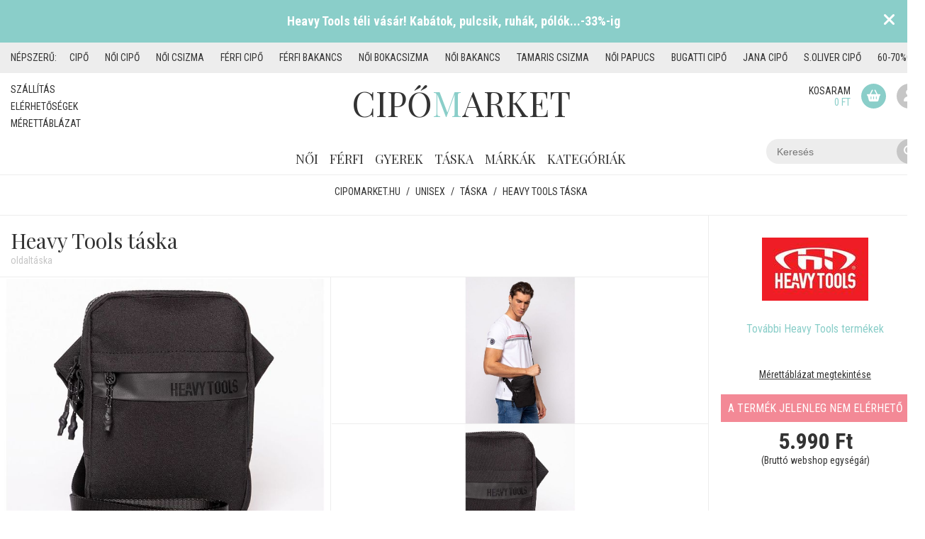

--- FILE ---
content_type: text/html; charset=UTF-8
request_url: https://cipomarket.hu/taska-heavy-tools-oldaltaska-fekete-77363
body_size: 13954
content:
<!DOCTYPE html>
<html lang="hu">
<head>
	<title>Heavy Tools táska - oldaltáska - unisex | cipomarket.hu</title>
	<meta http-equiv = "content-type" content = "text/html; charset=utf-8" />
    <meta http-equiv = "Content-Language" content = "hu-hu" />
    <meta http-equiv = "imagetoolbar" content="no" />

    <link rel="apple-touch-icon" sizes="57x57" href="/images/favicon/apple-icon-57x57.png">
    <link rel="apple-touch-icon" sizes="60x60" href="/images/favicon/apple-icon-60x60.png">
    <link rel="apple-touch-icon" sizes="72x72" href="/images/favicon/apple-icon-72x72.png">
    <link rel="apple-touch-icon" sizes="76x76" href="/images/favicon/apple-icon-76x76.png">
    <link rel="apple-touch-icon" sizes="114x114" href="/images/favicon/apple-icon-114x114.png">
    <link rel="apple-touch-icon" sizes="120x120" href="/images/favicon/apple-icon-120x120.png">
    <link rel="apple-touch-icon" sizes="144x144" href="/images/favicon/apple-icon-144x144.png">
    <link rel="apple-touch-icon" sizes="152x152" href="/images/favicon/apple-icon-152x152.png">
    <link rel="apple-touch-icon" sizes="180x180" href="/images/favicon/apple-icon-180x180.png">
    <link rel="icon" type="image/png" sizes="192x192"  href="/images/favicon/android-icon-192x192.png">
    <link rel="icon" type="image/png" sizes="32x32" href="/images/favicon/favicon-32x32.png">
    <link rel="icon" type="image/png" sizes="96x96" href="/images/favicon/favicon-96x96.png">
    <link rel="icon" type="image/png" sizes="16x16" href="/images/favicon/favicon-16x16.png">
    <link rel="manifest" href="/manifest.json">
    <meta name="msapplication-TileColor" content="#ffffff">
    <meta name="msapplication-TileImage" content="/images/favicon/ms-icon-144x144.png">
    <meta name="theme-color" content="#8acec9">

	<meta name="viewport" content="width=device-width, initial-scale=1.0" />

	<meta name = "keywords" content = "Heavy Tools táska,oldaltáska, táska webáruház, unisex táska" />
	<meta name = "description" content = "Heavy Tools táska - oldaltáska 🥰 Nézd meg Te is webáruházunk Heavy Tools táska unisex kínálatát. Folyamatos akciókkal és kedvezményekkel várunk minden régi és új vásárlót!" />
	<meta name = "verify-v1" content = "+Lsa7wa2WGvA7RU8xZs8AuLRKL2YM0AdadwWut6W0B4=" />
    <meta name = "MSSmartTagsPreventParsing" content = "true" />
    <meta name = "ROBOTS" content = "ALL" />
    <meta name = "Copyright" content = "/policy/" />

    <meta property="og:site_name" content="Cipomarket.hu" />
    <meta property = "og:title" content = "Heavy Tools táska - oldaltáska - unisex | cipomarket.hu" />
    <meta property = "og:type" content = "article" />
    <meta property = "og:url" content = "https://cipomarket.hu/taska-heavy-tools-oldaltaska-fekete-77363" />
    <meta property = "og:image" content = "https://static.cipomarket.hu/shoesmedia/images/68/79/68796317_je4esy3yzy.jpg" />
    <meta property = "og:description" content = "Heavy Tools táska - oldaltáska 🥰 Nézd meg Te is webáruházunk Heavy Tools táska unisex kínálatát. Folyamatos akciókkal és kedvezményekkel várunk minden régi és új vásárlót!" />

    <meta name="twitter:card" content="summary" />
    <meta name="twitter:site" content="@cipomarket" />
    <meta name="twitter:title" content="Heavy Tools táska - oldaltáska - unisex | cipomarket.hu" />
    <meta name="twitter:description" content="Heavy Tools táska - oldaltáska 🥰 Nézd meg Te is webáruházunk Heavy Tools táska unisex kínálatát. Folyamatos akciókkal és kedvezményekkel várunk minden régi és új vásárlót!" />
    <meta name="twitter:image" content="https://static.cipomarket.hu/shoesmedia/images/68/79/68796317_je4esy3yzy.jpg" />

	<script type = "text/javascript" src = "https://static.cipomarket.hu/js/jquery-3.4.1.min.js"></script>
	<script type = "text/javascript" src = "https://static.cipomarket.hu/js/actions.js?v=3.0.185"></script>

    <link href="/assets/fontawesome/css/fontawesome.min.css" rel="stylesheet" />
    <link href="/assets/fontawesome/css/brands.min.css" rel="stylesheet" />
    <link href="/assets/fontawesome/css/solid.min.css" rel="stylesheet" />

    <link rel = "stylesheet" href = "/dist/styles.min.css?v=3.0.185" />

            <link rel="canonical" href="https://cipomarket.hu/taska-heavy-tools-oldaltaska-fekete-77363" />
            
	<script>
		BASE_URL = 'https://'+"cipomarket.hu";
	</script>

    <script type="text/javascript">

        // Google Tag Manager Data Layer for Crito
        var dataLayer = dataLayer || [];

                                </script>

	

        <script type = "text/javascript">

        <!-- Google Tag Manager -->
        (function(w,d,s,l,i){w[l]=w[l]||[];w[l].push({'gtm.start':
            new Date().getTime(),event:'gtm.js'});var f=d.getElementsByTagName(s)[0],
            j=d.createElement(s),dl=l!='dataLayer'?'&l='+l:'';j.async=true;j.src=
            'https://www.googletagmanager.com/gtm.js?id='+i+dl;f.parentNode.insertBefore(j,f);
        })(window,document,'script','dataLayer','GTM-MGB9G9C');
        <!-- End Google Tag Manager -->

        window.dataLayer = window.dataLayer || [];
        function gtag(){dataLayer.push(arguments)}

        gtag('js', new Date());
        gtag('config', 'G-5L7LYRT9SE');
        gtag('set', 'anonymizeIp', true);


        $(document).ready(function() {

                $('a.lightbox').lightBox();

                if($('#s1').length) {

                    $('.border').css('cursor', 'pointer')
                                .bind('click', function() {
                                    window.open($('#s1').attr('href'), "_blank");
                                });
                }
            });

        </script>

        <!-- Facebook Pixel Code -->
        <script>
            !function(f,b,e,v,n,t,s)
            {if(f.fbq)return;n=f.fbq=function(){n.callMethod?
                n.callMethod.apply(n,arguments):n.queue.push(arguments)};
                if(!f._fbq)f._fbq=n;n.push=n;n.loaded=!0;n.version='2.0';
                n.queue=[];t=b.createElement(e);t.async=!0;
                t.src=v;s=b.getElementsByTagName(e)[0];
                s.parentNode.insertBefore(t,s)}(window, document,'script',
                'https://connect.facebook.net/en_US/fbevents.js');
            fbq('init', '616704977170520');
            fbq('track', 'PageView');
        </script>
        <noscript><img height="1" width="1" style="display:none" src="https://www.facebook.com/tr?id=616704977170520&ev=PageView&noscript=1"/></noscript>
        <!-- End Facebook Pixel Code -->

        <!-- Barion Pixel -->

        <script>
            // Create BP element on the window
            window["bp"] = window["bp"] || function () {
                (window["bp"].q = window["bp"].q || []).push(arguments);
            };
            window["bp"].l = 1 * new Date();

            // Insert a script tag on the top of the head to load bp.js
            scriptElement = document.createElement("script");
            firstScript = document.getElementsByTagName("script")[0];
            scriptElement.async = true;
            scriptElement.src = 'https://pixel.barion.com/bp.js';
            firstScript.parentNode.insertBefore(scriptElement, firstScript);
            window['barion_pixel_id'] = 'BP-HwNBw13xT2-28';

            // Send init event
            bp('init', 'addBarionPixelId', window['barion_pixel_id']);
        </script>

        <noscript>
            <img height="1" width="1" style="display:none" alt="Barion Pixel" src="https://pixel.barion.com/a.gif?ba_pixel_id='BP-HwNBw13xT2-28'&ev=contentView&noscript=1">
        </noscript>

        <!-- Barion Pixel end -->

	

</head>

<body >

            <div class="bg-image-wrapper">
            <div class="bg-image" style="background-image : url(https://static.cipomarket.hu/images/backgrounds/1748357591.jpg);"></div>
        </div>
    
    <!-- Google Tag Manager (noscript) -->
    <noscript><iframe src="https://www.googletagmanager.com/ns.html?id=GTM-MGB9G9C"
                      height="0" width="0" style="display:none;visibility:hidden"></iframe></noscript>
    <!-- End Google Tag Manager (noscript) -->

    

        <script src="https://cc.cdn.civiccomputing.com/8.0/cookieControl-8.0.min.js" type="text/javascript"></script>
        <script type="text/javascript">

            var config = {
            
                apiKey: '147bc5688897552d75c86d02d9854b73070a7104',
                product: 'COMMUNITY',
            
                initialState: "NOTIFY",
                position: "LEFT",
                consentCookieExpiry: 1,
                theme: "LIGHT",
                statement : {
                    description: 'További információ:',
                    name : 'Adatvédelmi nyilatkozat',
                    url: '/adatvedelmi_nyilatkozat',
                    updated : '20/06/2018'
                },
                necessaryCookies: ['PHPSESSID', '_ga', '_gid', '_gat', '__utma', '__utmt', '__utmb', '__utmc', '__utmz', '__utmv', 'DSID', 'IDE'],
                text : {
                    title: 'Az oldal cookie-kat használ.',
                    intro:  'A Bocskoros 2005 Kft. a weboldalán cookie-kat használ annak érdekében, hogy a weboldal a lehető legjobb felhasználói élményt nyújtsa.',
                    necessaryTitle : 'Szükséges Cookie-k',
                    necessaryDescription : 'A Google Analytics cookiek a weboldal teljesítményét mérik, amelyek elemzésével a weboldalt átláthatóbbá, felhasználó barátibba tehetjük. Ezek a sütik nem tárolnak személyes információkat, az adatokat név nélkül kezelik.',
                    thirdPartyTitle : 'Figyelem: Néhány cookie figyelmet igényel',
                    thirdPartyDescription : 'A következő cookie hozzájárulását nem lehet automatikusan visszavonni. Amennyiben szeretné, kövesse a linket további információért.',
                    notifyTitle: "Az oldal Cookie-kat használ.",
                    notifyDescription: "A Bocskoros 2005 Kft. a weboldalán cookie-kat használ annak érdekében, hogy a weboldal a lehető legjobb felhasználói élményt nyújtsa.",
                    accept: "Elfogadom",
                    settings: "Cookie beállítások",
                    acceptRecommended: 'Ajánlott beállítások használata',
                },
                branding: {
                    removeAbout: true
                },
                optionalCookies: [
                    /*{
                        name : 'analytics',
                        label: 'Statisztikai Cookie-k',
                        description: 'A statisztikai cookie-k segítenek a webhely tulajdonosainak megérteni, hogy a látogatók miként hatnak a weboldalakra azáltal, hogy névtelenül gyűjtik és jelentik az információkat.',
                        cookies: [],
                        initialConsentState: "on",
                        onAccept : function(){
                            
                                                        
                        },
                        onRevoke: function(){

                            
                                                        
                        }
                    },*/
                    {
                        name : 'marketing',
                        label: 'Marketing Cookie-k',
                        description: 'A marketing cookie-kat a weboldalak látogatóinak nyomon követésére használják. A cél az, hogy olyan hirdetéseket jelenítsenek meg, amelyek relevánsak és az adott felhasználó számára érdekesek, és ezáltal értékesebbek a megjelenítők és harmadik fél – a hirdetők számára.',
                        cookies: ['fr'],
                        initialConsentState: "on",
                        onAccept : function(){

                            bp('consent', 'grantConsent');

                            /*var script = document.createElement("script");
                            script.src = "//www.googleadservices.com/pagead/conversion.js";
                            document.body.appendChild(script);*/
                            
                                                        
                        },
                        onRevoke: function(){

                            bp('consent', 'rejectConsent');

                            // Disable Google Analytics
                            
                                                        
                        },
                        thirdPartyCookies: [{"name": "Facebook", "optOutLink": "https://www.facebook.com/policies/cookies/"}]
                    }
                ]
            };

            CookieControl.load( config );
            setTimeout(function() {
                if(CookieControl.getCookie('marketing') == "false" && localStorage.getItem("ccClosed") != "true") {
                    CookieControl.toggleCategory(0);
                }
            }, 1000);

            var script = document.createElement("script");
            script.src = "//www.googleadservices.com/pagead/conversion.js";
            document.body.appendChild(script);
            

                                                </script>

                <a href="https://cipomarket.hu/heavy-tools" class="banner">
        <div class="banner__title">Heavy Tools téli vásár! Kabátok, pulcsik, ruhák, pólók...-33%-ig</div>
        <div class="banner__close" onclick="closeBanner(event)"><i class="fas fa-times"></i></div>
    </a>

<script type="text/javascript">
    

    var newsShowDelay = 5000; // milliseconds
    var newsCookieExpire = 1; // days

    var newsCookie = localStorage.getItem("ad-banner");
    if(newsCookie == undefined || newsCookie == null) {
        newsCookie = 0;
    }

    if(((new Date()).getTime() - newsCookie) / (1000 * 60 * 60 * 24) > newsCookieExpire) {
        $(".banner").delay(newsShowDelay).css('display', 'block');
    }

    function closeBanner(e) {
        e.preventDefault();
        e.stopPropagation();

        $(".banner").hide();
        localStorage.setItem("ad-banner", (new Date()).getTime());
    }
    
</script>    
            <div class="highlighted-keywords">
    <div class="container">
        <div class="highlighted-keywords-wrapper">
            <span class="highlighted-keywords--title">Népszerű:</span>
                            <a href="/cipo" title="cipő" class="highlighted-keywords--keyword">cipő</a>
                            <a href="/noi/cipo" title="Női cipő" class="highlighted-keywords--keyword">Női cipő</a>
                            <a href="/noi/csizma" title="Női csizma" class="highlighted-keywords--keyword">Női csizma</a>
                            <a href="/ferfi/cipo" title="Férfi cipő" class="highlighted-keywords--keyword">Férfi cipő</a>
                            <a href="/ferfi/bakancs" title="Férfi bakancs" class="highlighted-keywords--keyword">Férfi bakancs</a>
                            <a href="noi/bokacsizma" title="Női bokacsizma" class="highlighted-keywords--keyword">Női bokacsizma</a>
                            <a href="/noi/bakancs" title="Női bakancs" class="highlighted-keywords--keyword">Női bakancs</a>
                            <a href="/tamaris/noi/csizma" title="Tamaris csizma" class="highlighted-keywords--keyword">Tamaris csizma</a>
                            <a href="/noi/papucs" title="Női papucs" class="highlighted-keywords--keyword">Női papucs</a>
                            <a href="/bugatti/cipo" title="Bugatti cipő" class="highlighted-keywords--keyword">Bugatti cipő</a>
                            <a href="/jana/cipo" title="Jana cipő" class="highlighted-keywords--keyword">Jana cipő</a>
                            <a href="/soliver/cipo" title="s.Oliver cipő" class="highlighted-keywords--keyword">s.Oliver cipő</a>
                            <a href="/60-70-os-kiarusitas" title="60-70%os AKCIÓK" class="highlighted-keywords--keyword">60-70%os AKCIÓK</a>
                    </div>
    </div>
</div>    
	<div class = "bg">
        <div class="container">
            <div class = "header">
    <div class="secondary-navigation">
	<a href="/szallitas" title="Házhozszállítás">Szállítás</a>
	<a href="/elerhetosegek" title="Elérhetőségek">Elérhetőségek</a>
	<a href="/merettablazat" title="Mérettáblázat" target="_blank">Mérettáblázat</a>
</div>    <div class = "primary-navigation">
    <ul>
        <li class="my-account">
            <a href = "#">Fiókom</a>
            <i class="fas fa-chevron-down"></i>
            <div class = "primary-submenu">
                <div class="primary-submenu-wrapper">
                    <div class="submenu-column">
                                                    <a href = "/login">Bejelentkezés</a>
                            <a href = "/regisztracio">Regisztráció</a>
                                            </div>
                </div>
            </div>
        </li>
        <li>
            <a href="/noi" title="Női cipők">Női</a>
            <i class="fas fa-chevron-down"></i>
            <div class="primary-submenu">
                <div class="primary-submenu-wrapper">
                    <div class="submenu-column">
                        <div class="submenu-column-title">Kollekciók</div>
                        <a href="/noi/csizma" title="Női csizma" class="submenu-item">Csizma</a>
                        <a href="/noi/bokacsizma" title="Női Bokacsizma" class="submenu-item">Bokacsizma</a>
                        <a href="/noi/cipo" title="Női Cipő" class="submenu-item">Cipő</a>
                        <a href="/noi/papucs" title="Női Papucs" class="submenu-item">Papucs</a>
                        <a href="/noi/bakancs" title="Női Bakancs" class="submenu-item">Bakancs</a>
                        <a href="/noi/szandal" title="Női Szandál" class="submenu-item">Szandál</a>
                        <a href="/noi/penztarca" title="Női Pénztárca" class="submenu-item">Pénztárca</a>
                        <a href="/noi/ov" title="Női Öv" class="submenu-item">Öv</a>
                    </div>
                    <div class="submenu-column">
                        <div class="submenu-column-title">&nbsp;</div>
                        <a href="/noi/bluz" title="Női Blúz" class="submenu-item">Blúz</a>
                        <a href="/noi/kabat" title="Női Kabát" class="submenu-item">Kabát</a>
                        <a href="/noi/melleny" title="Női Mellény" class="submenu-item">Mellény</a>
                        <a href="/noi/nadrag" title="Női Nadrág" class="submenu-item">Nadrág</a>
                        <a href="/noi/pulover" title="Női Pulóver" class="submenu-item">Pulóver</a>
                        <a href="/noi/ruha" title="Női Ruha" class="submenu-item">Ruha</a>
                        <a href="/noi/sapka" title="Női Sapka" class="submenu-item">Sapka</a>
                    </div>
                    <div class="submenu-column submenu-column-40">
                        <div class="submenu-column-title">Népszerű márkák</div>
                        <div class="submenu-brands">
                                                        <a href="/batz/noi" class="submenu-item" title = "Batz">Batz</a>
                                                                                        <a href="/skechers/noi" class="submenu-item" title = "Skechers">Skechers</a>
                                                                                        <a href="/ipanema/noi" class="submenu-item" title = "Ipanema">Ipanema</a>
                                                                                        <a href="/rieker/noi" class="submenu-item" title = "Rieker">Rieker</a>
                                                                                        <a href="/mayo-chix/noi" class="submenu-item" title = "Mayo Chix">Mayo Chix</a>
                                                                                        <a href="/komfort-papucs/noi" class="submenu-item" title = "Komfort papucs">Komfort papucs</a>
                                                                                        <a href="/leon-comfort/noi" class="submenu-item" title = "Leon Comfort">Leon Comfort</a>
                                                                    </div><div class="submenu-brands">
                                                                                        <a href="/dorko/noi" class="submenu-item" title = "Dorko">Dorko</a>
                                                                                        <a href="/berkemann/noi" class="submenu-item" title = "Berkemann">Berkemann</a>
                                                                                        <a href="/budmil/noi" class="submenu-item" title = "Budmil">Budmil</a>
                                                                                        <a href="/rider/noi" class="submenu-item" title = "Rider">Rider</a>
                                                                                        <a href="/heavy-tools/noi" class="submenu-item" title = "Heavy Tools">Heavy Tools</a>
                                                                                        <a href="/anekke/noi" class="submenu-item" title = "Anekke">Anekke</a>
                                                                                        <a href="/markak" class="submenu-item" title = "További márkák">További márkák</a>
                        </div>
                    </div>
                    <div class="submenu-column">
                        <div class="submenu-column-title">Egyéb</div>
                        <a href="/" title="Női akciós termékek" class="submenu-item">Akciók</a>
                        <a href="/" title="Újdonságok nőknek" class="submenu-item">Újdonságok</a>
                    </div>
                </div>
            </div>
        </li>
        <li>
            <a href="/ferfi" title="Férfi cipők">Férfi</a>
            <i class="fas fa-chevron-down"></i>
            <div class="primary-submenu">
                <div class="primary-submenu-wrapper">
                    <div class="submenu-column">
                        <div class="submenu-column-title">Kollekciók</div>
                        <a href="/ferfi/cipo" title="Férfi Cipő" class="submenu-item">Cipő</a>
                        <a href="/ferfi/papucs" title="Férfi Papucs" class="submenu-item">Papucs</a>
                        <a href="/ferfi/bakancs" title="Férfi Bakancs" class="submenu-item">Bakancs</a>
                        <a href="/ferfi/szandal" title="Férfi Szandál" class="submenu-item">Szandál</a>
                        <a href="/ferfi/penztarca" title="Férfi Pénztárca" class="submenu-item">Pénztárca</a>
                        <a href="/ferfi/ov" title="Férfi Öv" class="submenu-item">Öv</a>
                    </div>
                    <div class="submenu-column">
                        <div class="submenu-column-title">&nbsp;</div>
                        <a href="/ferfi/ing" title="Férfi Ing" class="submenu-item">Ing</a>
                        <a href="/ferfi/kabat" title="Férfi Kabát" class="submenu-item">Kabát</a>
                        <a href="/ferfi/melleny" title="Férfi Mellény" class="submenu-item">Mellény</a>
                        <a href="/ferfi/nadrag" title="Férfi Nadrág" class="submenu-item">Nadrág</a>
                        <a href="/ferfi/pulover" title="Férfi Pulóver" class="submenu-item">Pulóver</a>
                        <a href="/ferfi/sapka" title="Férfi Sapka" class="submenu-item">Sapka</a>
                        <a href="/ferfi/polo" title="Férfi Póló" class="submenu-item">Póló</a>
                    </div>

                    <div class="submenu-column submenu-column-40">
                        <div class="submenu-column-title">Népszerű márkák</div>
                        <div class="submenu-brands">
                                                        <a href="/bugatti/ferfi" class="submenu-item" title = "Bugatti">Bugatti</a>
                                                                                        <a href="/dorko/ferfi" class="submenu-item" title = "Dorko">Dorko</a>
                                                                                        <a href="/heavy-tools/ferfi" class="submenu-item" title = "Heavy Tools">Heavy Tools</a>
                                                                                        <a href="/budmil/ferfi" class="submenu-item" title = "Budmil">Budmil</a>
                                                                                        <a href="/batz/ferfi" class="submenu-item" title = "Batz">Batz</a>
                                                                                        <a href="/rider/ferfi" class="submenu-item" title = "Rider">Rider</a>
                                                                    </div><div class="submenu-brands">
                                                                                        <a href="/gas/ferfi" class="submenu-item" title = "GAS">GAS</a>
                                                                                        <a href="/skechers/ferfi" class="submenu-item" title = "Skechers">Skechers</a>
                                                                                        <a href="/scholl/ferfi" class="submenu-item" title = "Scholl">Scholl</a>
                                                                                        <a href="/adidas/ferfi" class="submenu-item" title = "Adidas">Adidas</a>
                                                                                        <a href="/markak" class="submenu-item" title = "További márkák">További márkák</a>
                        </div>
                    </div>
                    <div class="submenu-column">
                        <div class="submenu-column-title">Egyéb</div>
                        <a href="/" title="Férfi akciós termékek" class="submenu-item">Akciók</a>
                        <a href="/" title="Újdonságok férfiaknak" class="submenu-item">Újdonságok</a>
                    </div>
                </div>
            </div>
        </li>
        <li>
            <a href="/gyerek" title="Gyerek cipők">Gyerek</a>
            <i class="fas fa-chevron-down"></i>
            <div class="primary-submenu">
                <div class="primary-submenu-wrapper">
                    <div class="submenu-column">
                        <div class="submenu-column-title">Kollekciók</div>
                        <a href="/gyerek/cipo" title="Gyerek Cipő" class="submenu-item">Cipő</a>
                        <a href="/gyerek/papucs" title="Gyerek Papucs" class="submenu-item">Papucs</a>
                        <a href="/gyerek/bakancs" title="Gyerek Bakancs" class="submenu-item">Bakancs</a>
                        <a href="/gyerek/szandal" title="Gyerek Szandál" class="submenu-item">Szandál</a>
                        <a href="/gyerek/csizma" title="Gyerek csizma" class="submenu-item">Csizma</a>
                    </div>
                    <div class="submenu-column">
                        <div class="submenu-column-title">&nbsp;</div>
                        <a href="/gyerek/kabat" title="Gyerek Kabát" class="submenu-item">Kabát</a>
                        <a href="/gyerek/nadrag" title="Gyerek Nadrág" class="submenu-item">Nadrág</a>
                        <a href="/gyerek/pulover" title="Gyerek Pulóver" class="submenu-item">Pulóver</a>
                        <a href="/gyerek/polo" title="Gyerek Póló" class="submenu-item">Póló</a>
                    </div>
                    <div class="submenu-column submenu-column-40">
                        <div class="submenu-column-title">Népszerű márkák</div>
                        <div class="submenu-brands">
                                                            <a href="/adidas/gyerek" class="submenu-item" title = "Adidas">Adidas</a>
                                                                                            <a href="/batz/gyerek" class="submenu-item" title = "Batz">Batz</a>
                                                                                            <a href="/soliver/gyerek" class="submenu-item" title = "s.Oliver">s.Oliver</a>
                                                                                            <a href="/puma/gyerek" class="submenu-item" title = "Puma">Puma</a>
                                                                                            <a href="/tamaris/gyerek" class="submenu-item" title = "Tamaris">Tamaris</a>
                                                                    </div><div class="submenu-brands">
                                                                                            <a href="/rider/gyerek" class="submenu-item" title = "Rider">Rider</a>
                                                                                        <a href="/markak" class="submenu-item" title = "További márkák">További márkák</a>
                        </div>
                    </div>
                    <div class="submenu-column">
                        <div class="submenu-column-title">Egyéb</div>
                        <a href="/" title="Gyerek akciós termékek" class="submenu-item">Akciók</a>
                        <a href="/" title="Újdonságok gyerekeknek" class="submenu-item">Újdonságok</a>
                    </div>
                </div>
            </div>
        </li>
        <li>
            <a href="/taska" title="Táskák">Táska</a>
        </li>
        <li>
            <a href="/markak" title="Márkák">Márkák</a>
            <i class="fas fa-chevron-down"></i>
            <div class="primary-submenu brand-submenu">
                <div class="primary-submenu-wrapper">
                    <div class="submenu-column">
                        <div class="submenu-brands">
                                                            <a href="/adidas" class="submenu-item" title = "Adidas">Adidas</a>
                                                                                            <a href="/ajandekutalvany" class="submenu-item" title = "Ajándékutalvány">Ajándékutalvány</a>
                                                                                            <a href="/akcios-ruhazat" class="submenu-item" title = "Akciós ruházat">Akciós ruházat</a>
                                                                                            <a href="/anekke" class="submenu-item" title = "Anekke">Anekke</a>
                                                                                            <a href="/bagatt" class="submenu-item" title = "Bagatt">Bagatt</a>
                                                                                            <a href="/batz" class="submenu-item" title = "Batz">Batz</a>
                                                                                            <a href="/batz-talp-betet" class="submenu-item" title = "Batz talp betét">Batz talp betét</a>
                                                                                            <a href="/benetton" class="submenu-item" title = "Benetton">Benetton</a>
                                                                                            <a href="/berkemann" class="submenu-item" title = "Berkemann">Berkemann</a>
                                                                                            <a href="/bottero-brazil" class="submenu-item" title = "Bottero Brazil">Bottero Brazil</a>
                                                                                            <a href="/budmil" class="submenu-item" title = "Budmil">Budmil</a>
                                                                                            <a href="/bugatti" class="submenu-item" title = "Bugatti">Bugatti</a>
                                                                                            <a href="/bugatti-taska" class="submenu-item" title = "Bugatti táska">Bugatti táska</a>
                                                                    </div><div class="submenu-brands">
                                                                                            <a href="/converse" class="submenu-item" title = "Converse">Converse</a>
                                                                                            <a href="/ddstep" class="submenu-item" title = "D.D.step">D.D.step</a>
                                                                                            <a href="/dogs-by-beluchi" class="submenu-item" title = "Dogs by Beluchi">Dogs by Beluchi</a>
                                                                                            <a href="/dorko" class="submenu-item" title = "Dorko">Dorko</a>
                                                                                            <a href="/earth-spirit" class="submenu-item" title = "Earth Spirit">Earth Spirit</a>
                                                                                            <a href="/ertekcsokkentett-termekek" class="submenu-item" title = "Értékcsökkentett termékek">Értékcsökkentett termékek</a>
                                                                                            <a href="/fashion-bags" class="submenu-item" title = "Fashion bags">Fashion bags</a>
                                                                                            <a href="/fashion-shoes" class="submenu-item" title = "Fashion Shoes">Fashion Shoes</a>
                                                                                            <a href="/gas" class="submenu-item" title = "GAS">GAS</a>
                                                                                            <a href="/gios-eppo" class="submenu-item" title = "Gios Eppo">Gios Eppo</a>
                                                                                            <a href="/graf-n-berg" class="submenu-item" title = "Graf n Berg">Graf n Berg</a>
                                                                                            <a href="/grendha" class="submenu-item" title = "Grendha">Grendha</a>
                                                                                            <a href="/grunland" class="submenu-item" title = "Grunland">Grunland</a>
                                                                    </div><div class="submenu-brands">
                                                                                            <a href="/heavy-tools" class="submenu-item" title = "Heavy Tools">Heavy Tools</a>
                                                                                            <a href="/helly-hansen" class="submenu-item" title = "Helly Hansen">Helly Hansen</a>
                                                                                            <a href="/imac" class="submenu-item" title = "Imac">Imac</a>
                                                                                            <a href="/inuovo" class="submenu-item" title = "Inuovo">Inuovo</a>
                                                                                            <a href="/ipanema" class="submenu-item" title = "Ipanema">Ipanema</a>
                                                                                            <a href="/jana" class="submenu-item" title = "Jana">Jana</a>
                                                                                            <a href="/key-fashion" class="submenu-item" title = "Key Fashion">Key Fashion</a>
                                                                                            <a href="/kiarusitas" class="submenu-item" title = "Kiárusítás">Kiárusítás</a>
                                                                                            <a href="/kimmidoll" class="submenu-item" title = "Kimmidoll">Kimmidoll</a>
                                                                                            <a href="/kincsem" class="submenu-item" title = "Kincsem">Kincsem</a>
                                                                                            <a href="/komfort-papucs" class="submenu-item" title = "Komfort papucs">Komfort papucs</a>
                                                                                            <a href="/leon-comfort" class="submenu-item" title = "Leon Comfort">Leon Comfort</a>
                                                                                            <a href="/marco-tozzi" class="submenu-item" title = "Marco Tozzi">Marco Tozzi</a>
                                                                    </div><div class="submenu-brands">
                                                                                            <a href="/marco-tozzi-taska" class="submenu-item" title = "Marco Tozzi táska">Marco Tozzi táska</a>
                                                                                            <a href="/marila" class="submenu-item" title = "Marila">Marila</a>
                                                                                            <a href="/mayo-chix" class="submenu-item" title = "Mayo Chix">Mayo Chix</a>
                                                                                            <a href="/menbur" class="submenu-item" title = "Menbur">Menbur</a>
                                                                                            <a href="/nike-taska" class="submenu-item" title = "Nike táska">Nike táska</a>
                                                                                            <a href="/paris-bags" class="submenu-item" title = "Paris bags">Paris bags</a>
                                                                                            <a href="/penztarcak" class="submenu-item" title = "Pénztárcák">Pénztárcák</a>
                                                                                            <a href="/pikolinos" class="submenu-item" title = "Pikolinos">Pikolinos</a>
                                                                                            <a href="/plakton" class="submenu-item" title = "Plakton">Plakton</a>
                                                                                            <a href="/puma" class="submenu-item" title = "Puma">Puma</a>
                                                                                            <a href="/retro" class="submenu-item" title = "Retro">Retro</a>
                                                                                            <a href="/rider" class="submenu-item" title = "Rider">Rider</a>
                                                                                            <a href="/rieker" class="submenu-item" title = "Rieker">Rieker</a>
                                                                    </div><div class="submenu-brands">
                                                                                            <a href="/rohde" class="submenu-item" title = "Rohde">Rohde</a>
                                                                                            <a href="/soliver" class="submenu-item" title = "s.Oliver">s.Oliver</a>
                                                                                            <a href="/scholl" class="submenu-item" title = "Scholl">Scholl</a>
                                                                                            <a href="/sherlocksoon" class="submenu-item" title = "SherlockSoon">SherlockSoon</a>
                                                                                            <a href="/silva-gyogypapucs" class="submenu-item" title = "Silva gyógypapucs">Silva gyógypapucs</a>
                                                                                            <a href="/skechers" class="submenu-item" title = "Skechers">Skechers</a>
                                                                                            <a href="/sweet-and-candy" class="submenu-item" title = "Sweet &amp; Candy">Sweet &amp; Candy</a>
                                                                                            <a href="/tamaris" class="submenu-item" title = "Tamaris">Tamaris</a>
                                                                                            <a href="/tamaris-taska" class="submenu-item" title = "Tamaris táska">Tamaris táska</a>
                                                                                            <a href="/tom-tailor" class="submenu-item" title = "Tom Tailor">Tom Tailor</a>
                                                                                            <a href="/us-grand-polo" class="submenu-item" title = "US Grand Polo">US Grand Polo</a>
                                                                                            <a href="/walkin-the-city" class="submenu-item" title = "Walkin the city">Walkin the city</a>
                                                                                            <a href="/wink" class="submenu-item" title = "Wink">Wink</a>
                                                                    </div><div class="submenu-brands">
                                                                                    </div>
                    </div>
                </div>
            </div>
        </li>

        <li>
            <span>Kategóriák</span>
            <i class="fas fa-chevron-down"></i>
            <div class="primary-submenu">
                <div class="primary-submenu-wrapper">
                    <div class="submenu-column">
                        <div class="submenu-column-title">Kollekciók</div>
                        <div class="submenu-brands">
                            <a href="/csizma" class="submenu-item" title = "Csizma">Csizma</a>
                            <a href="/bokacsizma" class="submenu-item" title = "Bokacsizma">Bokacsizma</a>
                            <a href="/cipo" class="submenu-item" title = "Cipő">Cipő</a>
                            <a href="/papucs" class="submenu-item" title = "Papucs">Papucs</a>
                            <a href="/bakancs" class="submenu-item" title = "Bakancs">Bakancs</a>
                            <a href="/szandal" class="submenu-item" title = "Szandál">Szandál</a>
                            <a href="/penztarca" class="submenu-item" title = "Pénztárca">Pénztárca</a>
                            <a href="/ov" class="submenu-item" title = "Öv">Öv</a>
                        </div>
                    </div>
                    <div class="submenu-column submenu-column-75">
                        <div class="submenu-column-title">Népszerű kategóriák</div>
                        <div class="submenu-brands">
                                                        <a href="/ipanema/papucs" class="submenu-item" title = "Ipanema papucs">Ipanema papucs</a>
                                                                                    <a href="/rider/papucs" class="submenu-item" title = "Rider papucs">Rider papucs</a>
                                                                                    <a href="/ipanema/szandal" class="submenu-item" title = "Ipanema szandál">Ipanema szandál</a>
                                                                                    <a href="/batz/papucs" class="submenu-item" title = "Batz papucs">Batz papucs</a>
                                                                                    <a href="/leon-comfort/papucs" class="submenu-item" title = "Leon Comfort papucs">Leon Comfort papucs</a>
                                                                                    <a href="/dorko/taska" class="submenu-item" title = "Dorko Táska">Dorko Táska</a>
                                                                                    <a href="/budmil/papucs" class="submenu-item" title = "Budmil papucs">Budmil papucs</a>
                                                                                    <a href="/bugatti/cipo" class="submenu-item" title = "Bugatti cipő">Bugatti cipő</a>
                                                    </div><div class="submenu-brands">
                                                                                    <a href="/dorko/papucs" class="submenu-item" title = "Dorko papucs">Dorko papucs</a>
                                                                                    <a href="/skechers/cipo" class="submenu-item" title = "Skechers cipő">Skechers cipő</a>
                                                                                    <a href="/dorko/cipo" class="submenu-item" title = "Dorko cipő">Dorko cipő</a>
                                                                                    <a href="/soliver/cipo" class="submenu-item" title = "s.Oliver Cipő">s.Oliver Cipő</a>
                                                                                    <a href="/scholl/papucs" class="submenu-item" title = "Scholl papucs">Scholl papucs</a>
                                                                                    <a href="/mayo-chix/cipo" class="submenu-item" title = "Mayo Chix cipő">Mayo Chix cipő</a>
                                                                                    <a href="/batz-talp-betet/talpbetet" class="submenu-item" title = "Batz talp betét Talpbetét">Batz talp betét Talpbetét</a>
                                                                                    <a href="/inuovo/szandal" class="submenu-item" title = "Inuovo szandál">Inuovo szandál</a>
                                                    </div><div class="submenu-brands">
                                                                                </div>
                    </div>
                </div>
            </div>
        </li>

    </ul>
</div>
<button class="navbar-toggler" type="button">
    <span></span>
    <span></span>
    <span></span>
</button>    <div class="user-menu">
    <a href="/kosar" class="cart" title="Tovább a kosárhoz">
        <div class="cart-title">
            <div>KOSARAM</div>
            <div class="cart-total">0 FT</div>
        </div>
        <div class="cart-icon"><i class="fas fa-shopping-basket"></i></div>
    </a>
            <a href="/login" class="user-profile" title="Bejelentkezés / Regisztráció"><i class="fas fa-user"></i></a>
        <!--a href="/login" class="favourite" title="Kedvencek"><i class="fas fa-heart"></i></a-->
    
    <a class="favourite mobile-search-icon"><i class="fas fa-search"></i></a>
</div>    <div class = "site-search-wrapper">
    <div class="site-search-mobile-wrapper">
        <div class = "search_field open">
            <input type = "search" id = "siteserach" name = "search" placeholder = "Keresés"/>
        </div>
        <div class = "search_button searchSubmit">
            <i class="fas fa-search"></i>
        </div>
    </div>
</div>    <a href="/" title="Cipő Market" class="cipomarket-logo">
        CIPŐ<span>M</span>ARKET
    </a>
</div>
            <div class="content_top"></div>

            <div class="content">
                <ul class="breadcrumb" itemscope itemtype="http://schema.org/BreadcrumbList">
    <li itemprop="itemListElement" itemscope itemtype="http://schema.org/ListItem">
        <a itemprop="item" typeof="WebPage" title="Cipomarket.hu" href="https://cipomarket.hu/" class="breadcrumb-item">
            <span itemprop="name">Cipomarket.hu</span>
            <meta itemprop="position" content="1" />
        </a>
        <span class="breadcrumb-separator">/</span>
    </li>
            <li itemprop="itemListElement" itemscope itemtype="http://schema.org/ListItem">
                    <a itemprop="item" typeof="WebPage" title="Unisex" href="https://cipomarket.hu/unisex" class="breadcrumb-item">
                <span itemprop="name">Unisex</span>
                <meta itemprop="position" content="2" />
            </a>
                            <span class="breadcrumb-separator">/</span>
                            </li>
            <li itemprop="itemListElement" itemscope itemtype="http://schema.org/ListItem">
                    <a itemprop="item" typeof="WebPage" title="Táska" href="https://cipomarket.hu/unisex/taska" class="breadcrumb-item">
                <span itemprop="name">Táska</span>
                <meta itemprop="position" content="3" />
            </a>
                            <span class="breadcrumb-separator">/</span>
                            </li>
            <li itemprop="itemListElement" itemscope itemtype="http://schema.org/ListItem">
                    <a itemprop="item" typeof="WebPage" title="Heavy Tools táska" href="https://cipomarket.hu/heavy-tools/taska" class="breadcrumb-item">
                <span itemprop="name">Heavy Tools táska</span>
                <meta itemprop="position" content="4" />
            </a>
                            </li>
    </ul>
                <div class="contentmodule clearfix">

<div class = "product-page">

	<div class = "product-fullwide" cid = "77363">
		<div class="product-info-container clearfix">
			<div class="wrapper">
				<div class = "image">
					<h1 class="product-info-title">
						<div class="product-info-title-name">Heavy Tools táska</div>
						<div class="product-info-title-subname">oldaltáska</div>
					</h1>
					<a class = "first-image"
					   title = "Heavy Tools unisex táska - oldaltáska"
					   style="background-image: url(https://static.cipomarket.hu/shoesmedia/images/68/79/68796317_je4esy3yzy.jpg)"
					   onclick = 'galeria(1);'>
						
					</a>

					<div class="more-images">
																																								<a class="more-image lazy" title = "Heavy Tools unisex táska - oldaltáska"
							data-src="https://static.cipomarket.hu/shoesmedia/images/68/79/68796318_vuqytepene.jpg"
							onclick = 'galeria(2);'></a>
																																		<a class="more-image lazy" title = "Heavy Tools unisex táska - oldaltáska"
							data-src="https://static.cipomarket.hu/shoesmedia/images/68/79/68796319_erysana2um.jpg"
							onclick = 'galeria(3);'></a>
																																																		</div>
											<div class="free-shipping almost-free-shipping">
							Ingyenes kiszálltás már 60000 Ft-tól
						</div>
									</div>
			</div>
			<div class="product-info">
				<div class="brand clearfix">
					<a href = "/heavy-tools" title = "Heavy Tools" class="lazy brand-image" data-src="https://static.cipomarket.hu/img/marka_logo/216.jpg"></a>
					<a href = "/heavy-tools" title = "Heavy Tools" class="more-brand-product">További Heavy Tools termékek</a>
				</div>
				<div class="product-info-size-selector">
									</div>
									<a href="/merettablazat" target="_blank" class="size-table">Mérettáblázat megtekintése</a>
													<div class="not-available">
						<span class="not-available-btn">A termék jelenleg nem elérhető</span>
					</div>
								<div class="price-box">
										<div class="current-price"><span>5.990</span> Ft</div>
					<div class="price-unit-price-title">(Bruttó webshop egységár)</div>
									</div>
				<!--div class="discount">
											<div class="info">
							<div class="name">Ajándékok és kedvezmények</div>
							<div class="description">0% Árengedmény</div>
						</div>
									</div>
				<div class="shipping">
											<div class="info">
							<div class="name">Szállítási információ</div>
							<a href="/szallitas" class="description">1-5 Munkanap</a>
						</div>
									</div-->
			</div>
		</div>

				<div class="product-variants">
					</div>
		
		<div class = "product-fullwide-details clearfix">
			<div class="row">
				<div class="col-md-6">
					<div class="product-property">
						<div class="field">Márka</div>
						<div class="value">Heavy Tools</div>
					</div>
					<div class="product-property">
						<div class="field">Anyag</div>
						<div class="value">Szintetikus felső, szintetikus belső, szintetikus talp</div>
					</div>
					<div class="product-property">
						<div class="field">Szín</div>
						<div class="value">Fekete</div>
					</div>
										
											<div class="product-property">
							<div class="field">Extra tulajdonságok:</div>
							<div class="value">EGNON24 BLACK</div>
						</div>
					
					<div class="product-property">
						<div class="field">Termék kód:</div>
						<div class="value">T3T24745BL</div>
					</div>

					<div class="product-property sizes">
						<div class = "field">Elérhető méretek:</div>
											</div>

					<div class="product-property fblike">
						<iframe src="https://www.facebook.com/plugins/like.php?href=http://cipomarket.hu/taska-heavy-tools-oldaltaska-fekete-77363&amp;layout=standard&amp;show_faces=false&amp;width=380&amp;action=like&amp;font=arial&amp;colorscheme=light&amp;height=40" scrolling="no" frameborder="0" style="border:none; overflow:hidden; width:380px; height:40px;" allowTransparency="true"></iframe>
					</div>
				</div>
								<div class="col-md-6">
					<div class="product-property">
						<div class="field">Termékleírás</div>
						<div class="value">
							Heavy Tools unisex oldaltáska
													</div>
					</div>
				</div>
							</div>

                            <script type="text/javascript">
                    
                    	function galeria(selectedItem){
            		
            			if(typeof selectedItem === 'undefined') {
            				selectedItem = 1;
            			}
            			


                        CB_Gallery = [];
                        CB_Gallery[0]='77363';

                        	                        CB_Gallery[1] = new Array();
	                        CB_Gallery[1][0]='https://static.cipomarket.hu/shoesmedia/images/68/79/68796317_je4esy3yzy.jpg';
	                        CB_Gallery[1][1]='image';
	                        CB_Gallery[1][2]="Heavy Tools - oldaltáska unisex táska megtekintése";
	                        CB_Gallery[1][5]='https://static.cipomarket.hu/shoesmedia/images/68/79/68796317_je4esy3yzy_tn.jpg';
	                        CB_Gallery[1][8]="Heavy Tools - oldaltáska unisex";
                        	                        CB_Gallery[2] = new Array();
	                        CB_Gallery[2][0]='https://static.cipomarket.hu/shoesmedia/images/68/79/68796318_vuqytepene.jpg';
	                        CB_Gallery[2][1]='image';
	                        CB_Gallery[2][2]="Heavy Tools - oldaltáska unisex táska megtekintése";
	                        CB_Gallery[2][5]='https://static.cipomarket.hu/shoesmedia/images/68/79/68796318_vuqytepene_tn.jpg';
	                        CB_Gallery[2][8]="Heavy Tools - oldaltáska unisex";
                        	                        CB_Gallery[3] = new Array();
	                        CB_Gallery[3][0]='https://static.cipomarket.hu/shoesmedia/images/68/79/68796319_erysana2um.jpg';
	                        CB_Gallery[3][1]='image';
	                        CB_Gallery[3][2]="Heavy Tools - oldaltáska unisex táska megtekintése";
	                        CB_Gallery[3][5]='https://static.cipomarket.hu/shoesmedia/images/68/79/68796319_erysana2um_tn.jpg';
	                        CB_Gallery[3][8]="Heavy Tools - oldaltáska unisex";
                        	                        CB_Gallery[4] = new Array();
	                        CB_Gallery[4][0]='https://static.cipomarket.hu/shoesmedia/images/68/79/68796320_ujuzena3ar.jpg';
	                        CB_Gallery[4][1]='image';
	                        CB_Gallery[4][2]="Heavy Tools - oldaltáska unisex táska megtekintése";
	                        CB_Gallery[4][5]='https://static.cipomarket.hu/shoesmedia/images/68/79/68796320_ujuzena3ar_tn.jpg';
	                        CB_Gallery[4][8]="Heavy Tools - oldaltáska unisex";
                        	                        CB_Gallery[5] = new Array();
	                        CB_Gallery[5][0]='https://static.cipomarket.hu/shoesmedia/images/68/79/68796321_6a9u8yhebe.jpg';
	                        CB_Gallery[5][1]='image';
	                        CB_Gallery[5][2]="Heavy Tools - oldaltáska unisex táska megtekintése";
	                        CB_Gallery[5][5]='https://static.cipomarket.hu/shoesmedia/images/68/79/68796321_6a9u8yhebe_tn.jpg';
	                        CB_Gallery[5][8]="Heavy Tools - oldaltáska unisex";
                        
                        CB_Open('gallery=77363,,href=' + CB_Gallery[selectedItem][0]);
                    
                		}
            		
                </script>
            
		</div>
	</div>

	<div class="similar-products">
		<div class="section-title">Ez is tetszhet neked</div>
		<div class="clearfix">
					<div id = "87893" class = "product">
    <div class = "image">
        <a title = "Dorko unisex táska - Earth Gymbag" href = "https://cipomarket.hu/taska-dorko-earth-gymbag-bordo-87893"
             style="background-image: url(https://static.cipomarket.hu/shoesmedia/images/72/14/72147046_erega4egu9.jpg)" >

            
                    </a>
    </div>
    <div class = "details">
        <div class = "info">
            <h3 class="product-title-wrapper"><a href="https://cipomarket.hu/taska-dorko-earth-gymbag-bordo-87893" class = "category" title = "Dorko unisex táska - Earth Gymbag">Dorko unisex táska</a></h3>
            <div class = "name" title = "Dorko unisex táska - Earth Gymbag">Earth Gymbag</div>
            <div class = "description">Dorko Earth Gymbag táska</div>
        </div>
        <div class = "actions clearfix">
            <div class = "buy" title = "Kosárba" onclick = "addCart(87893, '4.799')">
                <i class="fas fa-shopping-basket"></i>
                                    <span class = "old-price">5.999 Ft</span>
                                <span>4.799 Ft</span>
            </div>
                            <script type = "text/javascript">function galeria0(){CB_Gallery=new Array();CB_Gallery[0]='87893';CB_Gallery[1]=new Array();CB_Gallery[1][0]='https://static.cipomarket.hu/shoesmedia/images/72/14/72147046_erega4egu9.jpg';CB_Gallery[1][1]='image';CB_Gallery[1][2]="Dorko - Earth Gymbag unisex táska megtekintése";CB_Gallery[1][5]='https://static.cipomarket.hu/shoesmedia/images/72/14/72147046_erega4egu9_tn.jpg';CB_Gallery[1][8]="Dorko - Earth Gymbag unisex";CB_Gallery[2]=new Array();CB_Gallery[2][0]='https://static.cipomarket.hu/shoesmedia/images/72/14/72147047_u6a3avy5uz.jpg';CB_Gallery[2][1]='image';CB_Gallery[2][2]="Dorko - Earth Gymbag unisex táska megtekintése";CB_Gallery[2][5]='https://static.cipomarket.hu/shoesmedia/images/72/14/72147047_u6a3avy5uz_tn.jpg';CB_Gallery[2][8]="Dorko - Earth Gymbag unisex";CB_Gallery[3]=new Array();CB_Gallery[3][0]='https://static.cipomarket.hu/shoesmedia/images/72/14/72147048_ete8e6aha7.jpg';CB_Gallery[3][1]='image';CB_Gallery[3][2]="Dorko - Earth Gymbag unisex táska megtekintése";CB_Gallery[3][5]='https://static.cipomarket.hu/shoesmedia/images/72/14/72147048_ete8e6aha7_tn.jpg';CB_Gallery[3][8]="Dorko - Earth Gymbag unisex";CB_Gallery[4]=new Array();CB_Gallery[4][0]='https://static.cipomarket.hu/shoesmedia/images/72/14/72147049_azadezuse6.jpg';CB_Gallery[4][1]='image';CB_Gallery[4][2]="Dorko - Earth Gymbag unisex táska megtekintése";CB_Gallery[4][5]='https://static.cipomarket.hu/shoesmedia/images/72/14/72147049_azadezuse6_tn.jpg';CB_Gallery[4][8]="Dorko - Earth Gymbag unisex";CB_Open('gallery=87893,,href=https://static.cipomarket.hu/shoesmedia/images/72/14/72147046_erega4egu9.jpg');}</script>
                    </div>
    </div>

    <div id = "87893" class = "product-hover ">
        <div class="product-info-wrapper">
            <div class = "image">
                <a title = "Dorko unisex táska - Earth Gymbag"
                   href = "https://cipomarket.hu/taska-dorko-earth-gymbag-bordo-87893"
                   class="lazy" data-src="https://static.cipomarket.hu/shoesmedia/images/72/14/72147046_erega4egu9.jpg">

                    
                    
                </a>
            </div>
            <div class = "details">
                <div class = "info">
                    <a href = "https://cipomarket.hu/taska-dorko-earth-gymbag-bordo-87893" class = "category" title = "Dorko unisex táska - Earth Gymbag">Dorko unisex táska</a>
                    <div class = "name" title = "Dorko unisex táska - Earth Gymbag">Earth Gymbag</div>
                    <div class = "description">Dorko Earth Gymbag táska</div>
                    <div class="sizes">
                        <div class="available-sizes">Elérhető méretek:</div>
                                                    <span class="size" onclick="addToCartPost(87893, 1, 'NS', '4.799', 'Earth Gymbag', 'Dorko', 'táska')">NS</span>
                                            </div>
                </div>
                <div class = "actions clearfix">
                    <div class="buy" title = "Kosárba" onclick = "addCart(87893, '4.799', 'Earth Gymbag', 'Dorko', 'táska')">
                        <i class="fas fa-shopping-basket"></i>
                                                    <span class = "old-price">5.999 Ft</span>
                                                <span>4.799 Ft</span>
                    </div>
                </div>
            </div>
        </div>
            </div>
</div>					<div id = "86371" class = "product">
    <div class = "image">
        <a title = "Budmil unisex táska - tornazsák - B10150033-009" href = "https://cipomarket.hu/taska-budmil-tornazsak---b10150033-009-szurke-kek-86371"
             style="background-image: url(https://static.cipomarket.hu/shoesmedia/images/73/27/73279758_ahepe6u2a6.jpg)" >

            
                    </a>
    </div>
    <div class = "details">
        <div class = "info">
            <h3 class="product-title-wrapper"><a href="https://cipomarket.hu/taska-budmil-tornazsak---b10150033-009-szurke-kek-86371" class = "category" title = "Budmil unisex táska - tornazsák - B10150033-009">Budmil unisex táska</a></h3>
            <div class = "name" title = "Budmil unisex táska - tornazsák - B10150033-009">tornazsák - B10150033-009</div>
            <div class = "description">Szürke-kék színű Budmil unisex táska.</div>
        </div>
        <div class = "actions clearfix">
            <div class = "buy" title = "Kosárba" onclick = "addCart(86371, '4.990')">
                <i class="fas fa-shopping-basket"></i>
                                <span>4.990 Ft</span>
            </div>
                            <script type = "text/javascript">function galeria1(){CB_Gallery=new Array();CB_Gallery[0]='86371';CB_Gallery[1]=new Array();CB_Gallery[1][0]='https://static.cipomarket.hu/shoesmedia/images/73/27/73279758_ahepe6u2a6.jpg';CB_Gallery[1][1]='image';CB_Gallery[1][2]="Budmil - tornazsák - B10150033-009 unisex táska megtekintése";CB_Gallery[1][5]='https://static.cipomarket.hu/shoesmedia/images/73/27/73279758_ahepe6u2a6_tn.jpg';CB_Gallery[1][8]="Budmil - tornazsák - B10150033-009 unisex";CB_Gallery[2]=new Array();CB_Gallery[2][0]='https://static.cipomarket.hu/shoesmedia/images/73/27/73279759_zyrezasy4a.jpg';CB_Gallery[2][1]='image';CB_Gallery[2][2]="Budmil - tornazsák - B10150033-009 unisex táska megtekintése";CB_Gallery[2][5]='https://static.cipomarket.hu/shoesmedia/images/73/27/73279759_zyrezasy4a_tn.jpg';CB_Gallery[2][8]="Budmil - tornazsák - B10150033-009 unisex";CB_Gallery[3]=new Array();CB_Gallery[3][0]='https://static.cipomarket.hu/shoesmedia/images/73/27/73279760_epese5yhyz.jpg';CB_Gallery[3][1]='image';CB_Gallery[3][2]="Budmil - tornazsák - B10150033-009 unisex táska megtekintése";CB_Gallery[3][5]='https://static.cipomarket.hu/shoesmedia/images/73/27/73279760_epese5yhyz_tn.jpg';CB_Gallery[3][8]="Budmil - tornazsák - B10150033-009 unisex";CB_Gallery[4]=new Array();CB_Gallery[4][0]='https://static.cipomarket.hu/shoesmedia/images/73/27/73279761_y5a8a7ajum.jpg';CB_Gallery[4][1]='image';CB_Gallery[4][2]="Budmil - tornazsák - B10150033-009 unisex táska megtekintése";CB_Gallery[4][5]='https://static.cipomarket.hu/shoesmedia/images/73/27/73279761_y5a8a7ajum_tn.jpg';CB_Gallery[4][8]="Budmil - tornazsák - B10150033-009 unisex";CB_Open('gallery=86371,,href=https://static.cipomarket.hu/shoesmedia/images/73/27/73279758_ahepe6u2a6.jpg');}</script>
                    </div>
    </div>

    <div id = "86371" class = "product-hover ">
        <div class="product-info-wrapper">
            <div class = "image">
                <a title = "Budmil unisex táska - tornazsák - B10150033-009"
                   href = "https://cipomarket.hu/taska-budmil-tornazsak---b10150033-009-szurke-kek-86371"
                   class="lazy" data-src="https://static.cipomarket.hu/shoesmedia/images/73/27/73279758_ahepe6u2a6.jpg">

                    
                    
                </a>
            </div>
            <div class = "details">
                <div class = "info">
                    <a href = "https://cipomarket.hu/taska-budmil-tornazsak---b10150033-009-szurke-kek-86371" class = "category" title = "Budmil unisex táska - tornazsák - B10150033-009">Budmil unisex táska</a>
                    <div class = "name" title = "Budmil unisex táska - tornazsák - B10150033-009">tornazsák - B10150033-009</div>
                    <div class = "description">Szürke-kék színű Budmil unisex táska.</div>
                    <div class="sizes">
                        <div class="available-sizes">Elérhető méretek:</div>
                                                    <span class="size" onclick="addToCartPost(86371, 1, 'NS', '4.990', 'tornazsák - B10150033-009', 'Budmil', 'táska')">NS</span>
                                            </div>
                </div>
                <div class = "actions clearfix">
                    <div class="buy" title = "Kosárba" onclick = "addCart(86371, '4.990', 'tornazsák - B10150033-009', 'Budmil', 'táska')">
                        <i class="fas fa-shopping-basket"></i>
                                                <span>4.990 Ft</span>
                    </div>
                </div>
            </div>
        </div>
            </div>
</div>					<div id = "80716" class = "product">
    <div class = "image">
        <a title = "Budmil unisex táska - tornazsák - 10150029-049" href = "https://cipomarket.hu/taska-budmil-tornazsak---10150029-049-szines-80716"
             style="background-image: url(https://static.cipomarket.hu/shoesmedia/images/72/89/72893345_gequ5eqe8e.jpg)" >

            
                    </a>
    </div>
    <div class = "details">
        <div class = "info">
            <h3 class="product-title-wrapper"><a href="https://cipomarket.hu/taska-budmil-tornazsak---10150029-049-szines-80716" class = "category" title = "Budmil unisex táska - tornazsák - 10150029-049">Budmil unisex táska</a></h3>
            <div class = "name" title = "Budmil unisex táska - tornazsák - 10150029-049">tornazsák - 10150029-049</div>
            <div class = "description">színes színű unisex Budmil tornazsák - 10150029-049</div>
        </div>
        <div class = "actions clearfix">
            <div class = "buy" title = "Kosárba" onclick = "addCart(80716, '5.192')">
                <i class="fas fa-shopping-basket"></i>
                                    <span class = "old-price">6.490 Ft</span>
                                <span>5.192 Ft</span>
            </div>
                            <script type = "text/javascript">function galeria2(){CB_Gallery=new Array();CB_Gallery[0]='80716';CB_Gallery[1]=new Array();CB_Gallery[1][0]='https://static.cipomarket.hu/shoesmedia/images/72/89/72893345_gequ5eqe8e.jpg';CB_Gallery[1][1]='image';CB_Gallery[1][2]="Budmil - tornazsák - 10150029-049 unisex táska megtekintése";CB_Gallery[1][5]='https://static.cipomarket.hu/shoesmedia/images/72/89/72893345_gequ5eqe8e_tn.jpg';CB_Gallery[1][8]="Budmil - tornazsák - 10150029-049 unisex";CB_Gallery[2]=new Array();CB_Gallery[2][0]='https://static.cipomarket.hu/shoesmedia/images/72/89/72893346_6ugumuquty.jpg';CB_Gallery[2][1]='image';CB_Gallery[2][2]="Budmil - tornazsák - 10150029-049 unisex táska megtekintése";CB_Gallery[2][5]='https://static.cipomarket.hu/shoesmedia/images/72/89/72893346_6ugumuquty_tn.jpg';CB_Gallery[2][8]="Budmil - tornazsák - 10150029-049 unisex";CB_Gallery[3]=new Array();CB_Gallery[3][0]='https://static.cipomarket.hu/shoesmedia/images/72/89/72893347_y2ebahy2ym.jpg';CB_Gallery[3][1]='image';CB_Gallery[3][2]="Budmil - tornazsák - 10150029-049 unisex táska megtekintése";CB_Gallery[3][5]='https://static.cipomarket.hu/shoesmedia/images/72/89/72893347_y2ebahy2ym_tn.jpg';CB_Gallery[3][8]="Budmil - tornazsák - 10150029-049 unisex";CB_Open('gallery=80716,,href=https://static.cipomarket.hu/shoesmedia/images/72/89/72893345_gequ5eqe8e.jpg');}</script>
                    </div>
    </div>

    <div id = "80716" class = "product-hover ">
        <div class="product-info-wrapper">
            <div class = "image">
                <a title = "Budmil unisex táska - tornazsák - 10150029-049"
                   href = "https://cipomarket.hu/taska-budmil-tornazsak---10150029-049-szines-80716"
                   class="lazy" data-src="https://static.cipomarket.hu/shoesmedia/images/72/89/72893345_gequ5eqe8e.jpg">

                    
                    
                </a>
            </div>
            <div class = "details">
                <div class = "info">
                    <a href = "https://cipomarket.hu/taska-budmil-tornazsak---10150029-049-szines-80716" class = "category" title = "Budmil unisex táska - tornazsák - 10150029-049">Budmil unisex táska</a>
                    <div class = "name" title = "Budmil unisex táska - tornazsák - 10150029-049">tornazsák - 10150029-049</div>
                    <div class = "description">színes színű unisex Budmil tornazsák - 10150029-049</div>
                    <div class="sizes">
                        <div class="available-sizes">Elérhető méretek:</div>
                                                    <span class="size" onclick="addToCartPost(80716, 1, 'NS', '5.192', 'tornazsák - 10150029-049', 'Budmil', 'táska')">NS</span>
                                            </div>
                </div>
                <div class = "actions clearfix">
                    <div class="buy" title = "Kosárba" onclick = "addCart(80716, '5.192', 'tornazsák - 10150029-049', 'Budmil', 'táska')">
                        <i class="fas fa-shopping-basket"></i>
                                                    <span class = "old-price">6.490 Ft</span>
                                                <span>5.192 Ft</span>
                    </div>
                </div>
            </div>
        </div>
            </div>
</div>					<div id = "84613" class = "product">
    <div class = "image">
        <a title = "Heavy Tools Unisex táska - EZEX B06" href = "https://cipomarket.hu/taska-heavy-tools-ezex-b06-fekete-84613"
             style="background-image: url(https://static.cipomarket.hu/shoesmedia/images/71/37/71370296_gy5ede5a9y.jpg)" >

            
                    </a>
    </div>
    <div class = "details">
        <div class = "info">
            <h3 class="product-title-wrapper"><a href="https://cipomarket.hu/taska-heavy-tools-ezex-b06-fekete-84613" class = "category" title = "Heavy Tools Unisex táska - EZEX B06">Heavy Tools Unisex táska</a></h3>
            <div class = "name" title = "Heavy Tools Unisex táska - EZEX B06">EZEX B06</div>
            <div class = "description">Heavy Tools Unisex Válltáska</div>
        </div>
        <div class = "actions clearfix">
            <div class = "buy" title = "Kosárba" onclick = "addCart(84613, '9.990')">
                <i class="fas fa-shopping-basket"></i>
                                <span>9.990 Ft</span>
            </div>
                            <script type = "text/javascript">function galeria3(){CB_Gallery=new Array();CB_Gallery[0]='84613';CB_Gallery[1]=new Array();CB_Gallery[1][0]='https://static.cipomarket.hu/shoesmedia/images/71/37/71370296_gy5ede5a9y.jpg';CB_Gallery[1][1]='image';CB_Gallery[1][2]="Heavy Tools - EZEX B06 Unisex táska megtekintése";CB_Gallery[1][5]='https://static.cipomarket.hu/shoesmedia/images/71/37/71370296_gy5ede5a9y_tn.jpg';CB_Gallery[1][8]="Heavy Tools - EZEX B06 Unisex";CB_Gallery[2]=new Array();CB_Gallery[2][0]='https://static.cipomarket.hu/shoesmedia/images/71/37/71370297_vetyza8yqa.jpg';CB_Gallery[2][1]='image';CB_Gallery[2][2]="Heavy Tools - EZEX B06 Unisex táska megtekintése";CB_Gallery[2][5]='https://static.cipomarket.hu/shoesmedia/images/71/37/71370297_vetyza8yqa_tn.jpg';CB_Gallery[2][8]="Heavy Tools - EZEX B06 Unisex";CB_Gallery[3]=new Array();CB_Gallery[3][0]='https://static.cipomarket.hu/shoesmedia/images/71/37/71370298_e8ena7ehaz.jpg';CB_Gallery[3][1]='image';CB_Gallery[3][2]="Heavy Tools - EZEX B06 Unisex táska megtekintése";CB_Gallery[3][5]='https://static.cipomarket.hu/shoesmedia/images/71/37/71370298_e8ena7ehaz_tn.jpg';CB_Gallery[3][8]="Heavy Tools - EZEX B06 Unisex";CB_Gallery[4]=new Array();CB_Gallery[4][0]='https://static.cipomarket.hu/shoesmedia/images/71/37/71370299_ujuvaqe3a6.jpg';CB_Gallery[4][1]='image';CB_Gallery[4][2]="Heavy Tools - EZEX B06 Unisex táska megtekintése";CB_Gallery[4][5]='https://static.cipomarket.hu/shoesmedia/images/71/37/71370299_ujuvaqe3a6_tn.jpg';CB_Gallery[4][8]="Heavy Tools - EZEX B06 Unisex";CB_Gallery[5]=new Array();CB_Gallery[5][0]='https://static.cipomarket.hu/shoesmedia/images/71/37/71370300_ezysa3ydu5.jpg';CB_Gallery[5][1]='image';CB_Gallery[5][2]="Heavy Tools - EZEX B06 Unisex táska megtekintése";CB_Gallery[5][5]='https://static.cipomarket.hu/shoesmedia/images/71/37/71370300_ezysa3ydu5_tn.jpg';CB_Gallery[5][8]="Heavy Tools - EZEX B06 Unisex";CB_Open('gallery=84613,,href=https://static.cipomarket.hu/shoesmedia/images/71/37/71370296_gy5ede5a9y.jpg');}</script>
                    </div>
    </div>

    <div id = "84613" class = "product-hover ">
        <div class="product-info-wrapper">
            <div class = "image">
                <a title = "Heavy Tools Unisex táska - EZEX B06"
                   href = "https://cipomarket.hu/taska-heavy-tools-ezex-b06-fekete-84613"
                   class="lazy" data-src="https://static.cipomarket.hu/shoesmedia/images/71/37/71370296_gy5ede5a9y.jpg">

                    
                    
                </a>
            </div>
            <div class = "details">
                <div class = "info">
                    <a href = "https://cipomarket.hu/taska-heavy-tools-ezex-b06-fekete-84613" class = "category" title = "Heavy Tools Unisex táska - EZEX B06">Heavy Tools Unisex táska</a>
                    <div class = "name" title = "Heavy Tools Unisex táska - EZEX B06">EZEX B06</div>
                    <div class = "description">Heavy Tools Unisex Válltáska</div>
                    <div class="sizes">
                        <div class="available-sizes">Elérhető méretek:</div>
                                                    <span class="size" onclick="addToCartPost(84613, 1, 'NS', '9.990', 'EZEX B06', 'Heavy Tools', 'táska')">NS</span>
                                            </div>
                </div>
                <div class = "actions clearfix">
                    <div class="buy" title = "Kosárba" onclick = "addCart(84613, '9.990', 'EZEX B06', 'Heavy Tools', 'táska')">
                        <i class="fas fa-shopping-basket"></i>
                                                <span>9.990 Ft</span>
                    </div>
                </div>
            </div>
        </div>
            </div>
</div>					<div id = "77432" class = "product">
    <div class = "image">
        <a title = "Heavy Tools unisex táska - válltáska" href = "https://cipomarket.hu/taska-heavy-tools-valltaska-zold-77432"
             style="background-image: url(https://static.cipomarket.hu/shoesmedia/images/68/79/68796658_hy5eje2ety.jpg)" >

            
                    </a>
    </div>
    <div class = "details">
        <div class = "info">
            <h3 class="product-title-wrapper"><a href="https://cipomarket.hu/taska-heavy-tools-valltaska-zold-77432" class = "category" title = "Heavy Tools unisex táska - válltáska">Heavy Tools unisex táska</a></h3>
            <div class = "name" title = "Heavy Tools unisex táska - válltáska">válltáska</div>
            <div class = "description">Heavy Tools unisex táska</div>
        </div>
        <div class = "actions clearfix">
            <div class = "buy" title = "Kosárba" onclick = "addCart(77432, '3.990')">
                <i class="fas fa-shopping-basket"></i>
                                <span>3.990 Ft</span>
            </div>
                            <script type = "text/javascript">function galeria4(){CB_Gallery=new Array();CB_Gallery[0]='77432';CB_Gallery[1]=new Array();CB_Gallery[1][0]='https://static.cipomarket.hu/shoesmedia/images/68/79/68796658_hy5eje2ety.jpg';CB_Gallery[1][1]='image';CB_Gallery[1][2]="Heavy Tools - válltáska unisex táska megtekintése";CB_Gallery[1][5]='https://static.cipomarket.hu/shoesmedia/images/68/79/68796658_hy5eje2ety_tn.jpg';CB_Gallery[1][8]="Heavy Tools - válltáska unisex";CB_Gallery[2]=new Array();CB_Gallery[2][0]='https://static.cipomarket.hu/shoesmedia/images/68/79/68796659_ytuqa4a5uj.jpg';CB_Gallery[2][1]='image';CB_Gallery[2][2]="Heavy Tools - válltáska unisex táska megtekintése";CB_Gallery[2][5]='https://static.cipomarket.hu/shoesmedia/images/68/79/68796659_ytuqa4a5uj_tn.jpg';CB_Gallery[2][8]="Heavy Tools - válltáska unisex";CB_Gallery[3]=new Array();CB_Gallery[3][0]='https://static.cipomarket.hu/shoesmedia/images/68/79/68796660_u6y3amuquq.jpg';CB_Gallery[3][1]='image';CB_Gallery[3][2]="Heavy Tools - válltáska unisex táska megtekintése";CB_Gallery[3][5]='https://static.cipomarket.hu/shoesmedia/images/68/79/68796660_u6y3amuquq_tn.jpg';CB_Gallery[3][8]="Heavy Tools - válltáska unisex";CB_Open('gallery=77432,,href=https://static.cipomarket.hu/shoesmedia/images/68/79/68796658_hy5eje2ety.jpg');}</script>
                    </div>
    </div>

    <div id = "77432" class = "product-hover ">
        <div class="product-info-wrapper">
            <div class = "image">
                <a title = "Heavy Tools unisex táska - válltáska"
                   href = "https://cipomarket.hu/taska-heavy-tools-valltaska-zold-77432"
                   class="lazy" data-src="https://static.cipomarket.hu/shoesmedia/images/68/79/68796658_hy5eje2ety.jpg">

                    
                    
                </a>
            </div>
            <div class = "details">
                <div class = "info">
                    <a href = "https://cipomarket.hu/taska-heavy-tools-valltaska-zold-77432" class = "category" title = "Heavy Tools unisex táska - válltáska">Heavy Tools unisex táska</a>
                    <div class = "name" title = "Heavy Tools unisex táska - válltáska">válltáska</div>
                    <div class = "description">Heavy Tools unisex táska</div>
                    <div class="sizes">
                        <div class="available-sizes">Elérhető méretek:</div>
                                                    <span class="size" onclick="addToCartPost(77432, 1, 'NS', '3.990', 'válltáska', 'Heavy Tools', 'táska')">NS</span>
                                            </div>
                </div>
                <div class = "actions clearfix">
                    <div class="buy" title = "Kosárba" onclick = "addCart(77432, '3.990', 'válltáska', 'Heavy Tools', 'táska')">
                        <i class="fas fa-shopping-basket"></i>
                                                <span>3.990 Ft</span>
                    </div>
                </div>
            </div>
        </div>
            </div>
</div>				</div>
	</div><!--/widget.similar-products-->

	
</div><!--/product-page-->

<script type = "text/javascript" src = "https://static.cipomarket.hu/js/clearbox.js"></script>
<script type = "text/javascript">

	fbq('track', 'ViewContent', {
        content_ids: [77363],
        content_type: 'product',
        value: 5990,
        currency: 'HUF'
		});


	const contentViewProperties = {
        'contentType': 'Product',
        'currency': 'HUF',
        'id': 77363,
        'name': 'Heavy Tools táska',
        'quantity': 1,
        'unit': 'darab',
        'unitPrice': 5990,
        'brand': 'Heavy Tools',
        'category': 'táska',
        'customerValue': 5990,
        'imageUrl': 'https://static.cipomarket.hu/shoesmedia/images/68/79/68796321_6a9u8yhebe.jpg',
        'list': 'ProductPage'
	};

    if(typeof bp !== 'undefined') {
        bp('track', 'contentView', contentViewProperties);
	}

	
	if(typeof gtag !== 'undefined') {
		gtag("event", "view_item", {
			currency: 'HUF',
			value: 5990,
			items: [{
				item_id: 77363,
				item_name: 'Heavy Tools táska',
				item_brand: 'Heavy Tools',
				item_category: 'táska'
			}]
		});
	}
	
</script>

<script type="application/ld+json">
	{"@context":"https://schema.org/","@type":"Product","name":"oldaltáska","image":["https://static.cipomarket.hu/shoesmedia/images/68/79/68796317_je4esy3yzy.jpg"],"description":"Heavy Tools unisex oldaltáska","sku":"T3T24745BL","brand":{"@type":"Thing","name":"Heavy Tools"},"offers":{"@type":"Offer","url":"https://cipomarket.hu/taska-heavy-tools-oldaltaska-fekete-77363","priceCurrency":"HUF","price":"5990","itemCondition":"https://schema.org/NewCondition","availability":"https://schema.org/InStock","seller":{"@type":"Organization","name":"cipomarket.hu"}}}
</script>

</div>
            </div>

            <div class="content_bottom"></div>
        </div>

        <div class="footer">
    <div class="container">
        <div class="social-icons">
            <a href="https://www.facebook.com/cipomarket" title="Márka Webáruházak - Facebook" target="_blank" class="facebook-icon"><i class="fab fa-facebook"></i></a>
        </div>
        <div class="clearfix">
            <div class="col first">
                <div class="footer-title">Vásárlási tudnivalók</div>
                <a href="/gyik" title="Gyakorian írott kérdések">GYÍK</a>
                <a href="/adatvedelmi_nyilatkozat">Adatvédelmi nyilatkozat</a>
                <a href="/policy">Jogi nyilatkozat</a>
                <a href="/aszf">ÁSZF</a>
            </div>
            <div class="col">
                <div class="footer-title">Ügyfélszolgálat</div>
                <a href="/elerhetosegek" title="Elérhetőségek">Elérhetőségek</a>
                <a href="mailto:markascipo@webaruhazak.info" id="emaillink">markascipo@webaruhazak.info</a>
            </div>
            <div class="col">
                <div class="footer-title">A CipőMarket-ről</div>
                <a href="/rolunk" title="A Cipőmarket Webáruházról">Rólunk</a>
                <a href="/impresszum" title="Impresszum">Impresszum</a>
                <a href="/partnerek" title="Cipőmarket Webáruház partnerei">Partnereink</a>
            </div>

            <div class="col last">
                <div>
                    <img class="shipping-credit-card-icons" src="/images/barion-card-strip-intl.svg" />
                </div>
                <div>
                    <a href="https://simplepartner.hu/PaymentService/Fizetesi_tajekoztato.pdf" target="_blank">
                        <img class="shipping-credit-card-icons" style="margin-top: 5px; margin-right: 0;" src="/images/simplepay_bankcard_logos_left_new.jpg" />
                    </a>
                </div>
            </div>
        </div>

        <div class="copyright">
            <u>Cipomarket.hu</u> &copy; 2026 | Partner: <a title="Férfi cipő Webáruház" rel="nofollow" href="https://www.ferficipo-webshop.hu/" id="partnerlink" target="_blank">Férfi cipő Webáruház</a> | <a title="Női cipő Webáruház" rel="nofollow" href="https://www.noiciposhop.hu/" id="partnerlink" target="_blank">Női cipő Webáruház</a>| <a title="Sport cipő webáruház" rel="nofollow" href="https://www.sportcipo-webshop.hu" id="partnerlink" target="_blank">Sport cipő webáruház</a> | <a title="Bőr cipő Webáruház" rel="nofollow" href="https://www.borcipo.net/" id="partnerlink" target="_blank">Bőr cipő Webáruház</a> | <a title="www.shoestyle.hu" rel="nofollow" href="https://www.shoestyle.hu/" id="partnerlink" target="_blank">ShoeStyle.hu</a> | <a title="Cipő1.hu" rel="nofollow" href="https://cipo1.hu/" id="partnerlink" target="_blank">Cipő1.hu</a>
        </div>
    </div>
</div>    </div>

    <button onclick="scrollToTop()" id="go-to-top" title="Az oldal tetejére"><span class="text">Fel</span><i class="arrow up"></i></button>
    
	<div id="dialog" title="Basic dialog" style="display: none;">

		<p id="dialogContent"></p>

	</div>

	
	


	

		<script type="text/javascript">

            (function(w, d){
                var b = d.getElementsByTagName('body')[0];
                var s = d.createElement("script"); s.async = true;
                var v = !("IntersectionObserver" in w) ? "8.6.0" : "10.4.2";
                s.src = "https://cdnjs.cloudflare.com/ajax/libs/vanilla-lazyload/" + v + "/lazyload.min.js";
                w.lazyLoadOptions = {elements_selector: ".lazy"}; // Your options here. See "recipes" for more information about async.
                b.appendChild(s);
            }(window, document));

		</script>

        <script type="text/javascript">
            WebFontConfig = {
                google: {
                    families: [
                        'Playfair+Display:400,700',
                        'Roboto+Condensed:400,700'
                    ]
                }
            };
            (function() {
                var wf = document.createElement('script');
                wf.src = 'https://ajax.googleapis.com/ajax/libs/webfont/1/webfont.js';
                wf.type = 'text/javascript';
                wf.async = 'true';
                var s = document.getElementsByTagName('script')[0];
                s.parentNode.insertBefore(wf, s);
            })(); </script>

	

    <script type = "text/javascript" src = "/dist/vendor.min.js?v=3.0.185"></script>
</body>

</html>

--- FILE ---
content_type: application/javascript
request_url: https://static.cipomarket.hu/js/actions.js?v=3.0.185
body_size: 10444
content:
function doajax2(dir, fname, params, returnfunc) {


    eval(fname + " = GetXmlHttpObject();");

    var url = dir + fname + ".php";
    eval(fname).onreadystatechange = eval(returnfunc);
    eval(fname).open("POST", url, true);
    eval(fname).setRequestHeader("Content-type", "application/x-www-form-urlencoded");

    sendparams = new Array();

    for (var xkey in params) {
        sendparams[sendparams.length] = xkey + '=' + params[xkey].toString().replace('&', '%26');
    }

    eval(fname).send(sendparams.join("&"));
}

function jAlert(message, title) {
    errorAlert(title, message);
}

function jConfirm(message, title, callback) {
    $.confirm({
        title: title,
        content: message,
        type: 'red',
        useBootstrap: false,
        buttons: {
            ok: {
                text: "Ok",
                keys: ['enter'],
                action: callback
            },
            cancel: {
                text: "Mégsem",
                keys: ['esc'],
            }
        }
    });
}

function GetXmlHttpObject() {

    var xmlHttp = null;

    try {

        // Firefox, Opera 8.0+, Safari

        xmlHttp = new XMLHttpRequest();

    }

    catch (e) {

        // Internet Explorer

        try {

            xmlHttp = new ActiveXObject("Msxml2.XMLHTTP");

        }

        catch (e) {

            xmlHttp = new ActiveXObject("Microsoft.XMLHTTP");

        }

    }

    return xmlHttp;

}


//AJAX END


function unserialize(data) {

    // http://kevin.vanzonneveld.net

    // +     original by: Arpad Ray (mailto:arpad@php.net)

    // +     improved by: Pedro Tainha (http://www.pedrotainha.com)

    // +     bugfixed by: dptr1988

    // +      revised by: d3x

    // +     improved by: Kevin van Zonneveld (http://kevin.vanzonneveld.net)

    // %            note: We feel the main purpose of this function should be to ease the transport of data between php & js

    // %            note: Aiming for PHP-compatibility, we have to translate objects to arrays

    // *       example 1: unserialize('a:3:{i:0;s:5:"Kevin";i:1;s:3:"van";i:2;s:9:"Zonneveld";}');

    // *       returns 1: ['Kevin', 'van', 'Zonneveld']

    // *       example 2: unserialize('a:3:{s:9:"firstName";s:5:"Kevin";s:7:"midName";s:3:"van";s:7:"surName";s:9:"Zonneveld";}');

    // *       returns 2: {firstName: 'Kevin', midName: 'van', surName: 'Zonneveld'}


    var error = function (type, msg, filename, line) {
        throw new window[type](msg, filename, line);
    };

    var read_until = function (data, offset, stopchr) {

        var buf = [];

        var chr = data.slice(offset, offset + 1);

        var i = 2;

        while (chr != stopchr) {

            if ((i + offset) > data.length) {

                error('Error', 'Invalid');

            }

            buf.push(chr);

            chr = data.slice(offset + (i - 1), offset + i);

            i += 1;

        }

        return [buf.length, buf.join('')];

    };

    var read_chrs = function (data, offset, length) {

        buf = [];

        for (var i = 0; i < length; i++) {

            var chr = data.slice(offset + (i - 1), offset + i);

            buf.push(chr);

        }

        return [buf.length, buf.join('')];

    };

    var _unserialize = function (data, offset) {

        if (!offset) offset = 0;

        var buf = [];

        var dtype = (data.slice(offset, offset + 1)).toLowerCase();


        var dataoffset = offset + 2;

        var typeconvert = new Function('x', 'return x');

        var chrs = 0;

        var datalength = 0;


        switch (dtype) {

            case "i":

                typeconvert = new Function('x', 'return parseInt(x)');

                var readData = read_until(data, dataoffset, ';');

                var chrs = readData[0];

                var readdata = readData[1];

                dataoffset += chrs + 1;

                break;

            case "b":

                typeconvert = new Function('x', 'return (parseInt(x) == 1)');

                var readData = read_until(data, dataoffset, ';');

                var chrs = readData[0];

                var readdata = readData[1];

                dataoffset += chrs + 1;

                break;

            case "d":

                typeconvert = new Function('x', 'return parseFloat(x)');

                var readData = read_until(data, dataoffset, ';');

                var chrs = readData[0];

                var readdata = readData[1];

                dataoffset += chrs + 1;

                break;

            case "n":

                readdata = null;

                break;

            case "s":

                var ccount = read_until(data, dataoffset, ':');

                var chrs = ccount[0];

                var stringlength = ccount[1];

                dataoffset += chrs + 2;


                var readData = read_chrs(data, dataoffset + 1, parseInt(stringlength));

                var chrs = readData[0];

                var readdata = readData[1];

                dataoffset += chrs + 2;

                if (chrs != parseInt(stringlength) && chrs != readdata.length) {

                    error('SyntaxError', 'String length mismatch');

                }

                break;

            case "a":

                var readdata = {};


                var keyandchrs = read_until(data, dataoffset, ':');

                var chrs = keyandchrs[0];

                var keys = keyandchrs[1];

                dataoffset += chrs + 2;


                for (var i = 0; i < parseInt(keys); i++) {

                    var kprops = _unserialize(data, dataoffset);

                    var kchrs = kprops[1];

                    var key = kprops[2];

                    dataoffset += kchrs;


                    var vprops = _unserialize(data, dataoffset);

                    var vchrs = vprops[1];

                    var value = vprops[2];

                    dataoffset += vchrs;


                    readdata[key] = value;

                }


                dataoffset += 1;

                break;

            default:

                error('SyntaxError', 'Unknown / Unhandled data type(s): ' + dtype);

                break;

        }

        return [dtype, dataoffset - offset, typeconvert(readdata)];

    };

    return _unserialize(data, 0)[2];

}


// SERIALIZE END


function geid(mit) {

    return document.getElementById(mit);

}

function scrollFunction() {
    if (document.body.scrollTop > 20 || document.documentElement.scrollTop > 20) {
        document.getElementById("go-to-top").style.display = "block";
    } else {
        document.getElementById("go-to-top").style.display = "none";
    }
}

// When the user clicks on the button, scroll to the top of the document
function scrollToTop() {
    $('html,body').animate({ scrollTop: 0 }, 'slow');
    return false;
}


function checkreg(mode) {



    if(!$('#privacy')[0].checked && typeof mode === "undefined") {
        jAlert('A regisztrációhoz el kell fogadni nyilatkozatot!', 'Hiba');
        return;
    }

    params = {
        'password': $('#password').val(),

        'repassword': $('#repassword').val(),

        'v_nev': $('#v_nev').val(),

        'k_nev': $('#k_nev').val(),

        'email': $('#email').val(),

        'hirlevel': (($('#hirlevel')[0].checked) ? 1 : 0),

        'privacy': (($('#privacy')[0].checked) ? 1 : 0)

    };


    $.post("/ajax/ajax_regcheck.php", params,
        function (resp) {
            if (resp == 'ok') {
                location.href = '/sikeres-regisztracio/';
            } else {
                jAlert(resp, 'Hiba');
            }

        }
    );

}


function setSzallitasAdat() {

    params = {
        'szall_same': (($('#szall_same').is(':checked')) ? 1 : 0),

        'szall_nev': $('#szall_nev').val(),

        'szall_irszam': $('#szall_irszam').val(),

        'szall_telepules': $('#szall_telepules').val(),

        'szall_utca': $('#szall_utca').val()

    };


    $.post("/ajax/ajax_regszallitas.php", params,

        function (resp) {

            if (resp == 'ok') {

                jAlert('Sikeres módosítás!', '', function () {

                    window.location.reload();

                });

            } else {

                jAlert(resp, 'Hiba');

            }

        }
    );


}


function setSzamlazasAdat() {

    params = {
        'szam_same': (($('#szam_same').is(':checked')) ? 1 : 0),

        'szam_nev': $('#szam_nev').val(),

        'szam_irszam': $('#szam_irszam').val(),

        'szam_telepules': $('#szam_telepules').val(),

        'szam_utca': $('#szam_utca').val()

    };


    $.post("/ajax/ajax_regszamlazas.php", params,

        function (resp) {

            if (resp == 'ok') {

                jAlert('Sikeres módosítás!', '', function () {

                    window.location.reload();

                });

            } else {

                jAlert(resp, 'Hiba');

            }

        }
    );


}


function setSzallitasAdat() {

    params = {
        'szall_same': (($('#szall_same').is(':checked')) ? 1 : 0),

        'szall_nev': $('#szall_nev').val(),

        'szall_irszam': $('#szall_irszam').val(),

        'szall_telepules': $('#szall_telepules').val(),

        'szall_utca': $('#szall_utca').val()

    };


    $.post("/ajax/ajax_regszallitas.php", params,

        function (resp) {

            if (resp == 'ok') {

                jAlert('Sikeres módosítás!', '', function () {

                    window.location.reload();

                });

            } else {

                jAlert(resp, 'Hiba');

            }

        }
    );


}

function downloadAccount() {
    if ($('#downloadpassword').val() == '') {
        jAlert('Jelszó megadása kötelező!', 'Hiba');
        return;
    }
    $('#downloadForm').submit();
}

function deleteAccount() {

    if ($('#deletepassword').val() == '') {
        jAlert('Jelszó megadása kötelező!', 'Hiba');
        return;
    }

    jConfirm("Biztos benne, hogy törölni szeretné a felhasználói fiókját a rendszerből?", 'Törlés megerősítés', function (r) {
        if (r) {
            $.post("/ajax/ajax_delete_account.php", {'password': $('#deletepassword').val()},
                function (data) {
                    if (data == 'ok') {
                        window.location.href = '/sikeres-fiok-torles/';
                    } else {
                        jAlert(data, 'Hiba');
                    }
                }
            );
        }
    });
}

function setPassword() {

    if ($('#new_password').val() == '' || $('#re_newpassword').val() == '') {

        jAlert('Kérem töltse ki mind a két új jelszó mezőt!', 'Hiba');

        return;

    }

    if ($('#new_password').val() != $('#re_newpassword').val()) {

        jAlert('Nem egyezik a két jelszó!', 'Hiba');

        return;

    }

    $.post("/ajax/ajax_setpassword.php", {'new': $('#new_password').val(), 'old': $('#oldpassword').val()},

        function (data) {

            if (data == 'ok') {

                jAlert('Sikeres módosította a jelszavát!', '', function () {

                    window.location.reload();

                });

            } else {

                jAlert(data, 'Hiba');

            }

        }
    );

}


function chgstate(what, icon) {

    $("#" + what).slideToggle("slow");

    if (geid(what).style.display == "block")

        geid(icon).src = "../img/icon_plus.gif";

    else

        geid(icon).src = "../img/icon_minus.gif";

}


function showandhide(mit) {

    $("#" + mit).slideToggle("normal");

}


function changeParent(markaid, tipus, start, target) {

    $.post("../ajax/ajax_admin_katparents.php", {"markaid": markaid, "tipus": tipus, "start": start},

        function (data) {

            $('#' + target).html(data);

        }
    );

}


function admin_katparents_response() {

    if (ajax_admin_katparents.readyState == 4) {

        resp = ajax_admin_katparents.responseText;

        geid('parentkatdiv').innerHTML = resp;

    }

}


function edit(id) {

    if (geid('newitem').style.display == "none" || geid('newitem').style.display == "")

        showandhide('newitem');

    geid('edit').value = id;

    doajax2("../ajax/", "/ajax_termek_edit", {"id": id}, "termek_edit_response");

}


function termek_edit_response() {

    if (ajax_termek_edit.readyState == 4) {

        resp1 = ajax_termek_edit.responseText;

        adatok = resp1.split("||");

        geid('termekcikkszam').value = adatok[2];

        geid('termekname').value = adatok[0];

        geid('termekszin').value = adatok[4];

        geid('termekar').value = adatok[3];

        geid('termekanyag').value = adatok[5];

        geid('termekdesc').value = adatok[1];

        geid('tipus').value = adatok[6];

        geid('parentmarka').value = adatok[8];


        geid('termekangolname').value = adatok[12];

        geid('ajandek_text').value = adatok[9];

        geid('szallitas_info').value = adatok[11];

        geid('kedvezmeny').value = adatok[10];


        changeParent(adatok[8], '', adatok[7]);

    }

}


function changeMov(filename, title, width, height) {

    //geid('movdiv1').style.display='block';

    var obj = '<object id="mov" classid="clsid:02BF25D5-8C17-4B23-BC80-D3488ABDDC6B" codebase="http://www.apple.com/qtactivex/qtplugin.cab" width="' + width + '" height="' + (height + 15) + '"> <param name="src" value="' + filename + '" /><param name="controller" value="true" /><param name="autoplay" value="false" /><!--[if !IE]>--><object id="mov" type="video/quicktime" data="' + filename + '" width="' + width + '" height="' + (height + 15) + '"><param name="autoplay" value="false" /><param name="controller" value="true" /></object><!--<![endif]--></object>';

    //geid('movdiv').innerHTML = obj;

    //geid('movtitle').innerHTML = title;

    $('#dialog').dialog('option', 'height', height + 80);

    $('#dialog').dialog('option', 'width', width + 25);

    $('#dialog').dialog('option', 'title', title);

    $('#dialogContent').html(obj);

    $('#dialog').dialog("open");

}


function hide(mit) {

    geid(mit).style.display = 'none';

}

function refreshFees() {
    if(typeof fees === 'undefined') {
        return;
    }

    var totalFee = Number(fees['total_without_shipping_cost']);

    if(Number($('input[type=radio][name=fizetesi_mod]:checked').val()) == 1) {
        totalFee += Number(fees['cash_on_delivery_fee']);
    }

    switch(Number($('input[type=radio][name=szallitasi_mod]:checked').val())) {
        case 1:
            totalFee += Number(fees['gls_futar_szallitasi_dij']);
            break;
        case 4:
            totalFee += Number(fees['gls_csomagpont_szallitasi_dij']);
            break;
        case 5:
            totalFee += Number(fees['mpl_futar_szallitasi_dij']);
            break;
        case 6:
            totalFee += Number(fees['mpl_postapost_szallitasi_dij']);
            break;
        case 7:
            totalFee += Number(fees['mpl_csomagpont_szallitasi_dij']);
            break;
    }

    $('.total-value').html(Math.round(totalFee).toLocaleString('hu-HU', { minimumFractionDigits: 0 }) + " Ft");
    $('#summary_shipping_fee').html(Number($('#shipping_fee_' + $('input[type=radio][name=szallitasi_mod]:checked').val()).val()).toLocaleString('hu-HU', { minimumFractionDigits: 0 }) + " Ft");
}


$(document).ready(function () {

    var nav = $('.header');

    $('.selectize').selectize();

    $(window).scroll(function () {
        if ($(this).scrollTop() > 97) {
            nav.addClass("f-nav");
        } else {
            nav.removeClass("f-nav");
        }

        scrollFunction();
    });

    $('.mobile-filter-button').click(function() {
       $('.mobile-search-filters').toggleClass('open');
    });

    $('#regboxopen').click(function () {
        $('.regBox').toggleClass('regBoxClose');
        if ($('.regBox').hasClass('regBoxClose')) {
            $('#regboxopen').html('Regisztrációs adatok megjelenítése');
        } else {
            $('#regboxopen').html('Regisztrációs adatok eltüntetése');
        }
    });

    $('.navbar-toggler').click(function () {
        $('HTML').toggleClass('hamburger-open');
    });

    $('.primary-navigation>UL>LI I').click(function () {
        if($(this).parent().hasClass('submenu-open')) {
            $(this).parent().removeClass('submenu-open');
        } else {
            $(this).parent().addClass('submenu-open');
        }
    });

    $('.search-icon, .close-x').click(function () {

        $('.sidebar').toggleClass('open');
        $('HTML').removeClass('hamburger-open');
    });

    // Account sidebar open/close handlers
    function openAccountNav() {
        $('#account-nav').addClass('open').attr('aria-hidden', 'false');
        $('#account-nav-backdrop').addClass('open').attr('aria-hidden', 'false');
        $('#account-nav-toggle').attr('aria-expanded', 'true');
        $('html, body').addClass('no-scroll');
    }

    function closeAccountNav() {
        $('#account-nav').removeClass('open').attr('aria-hidden', 'true');
        $('#account-nav-backdrop').removeClass('open').attr('aria-hidden', 'true');
        $('#account-nav-toggle').attr('aria-expanded', 'false');
        $('html, body').removeClass('no-scroll');
    }

    // Toggle button opens the panel
    $('#account-nav-toggle').on('click', function (e) {
        e.preventDefault();
        if ($('#account-nav').hasClass('open')) {
            closeAccountNav();
        } else {
            openAccountNav();
        }
    });

    // Close button
    $('#account-nav-close').on('click', function (e) {
        e.preventDefault();
        closeAccountNav();
    });

    // Backdrop click closes the panel
    $('#account-nav-backdrop').on('click', function () {
        closeAccountNav();
    });

    // Close on Escape key
    $(document).on('keydown', function (e) {
        if (e.key === 'Escape' || e.keyCode === 27) {
            if ($('#account-nav').hasClass('open')) {
                closeAccountNav();
            }
        }
    });

    // When a sidebar navigation item is clicked on mobile, close the menu
    $('.my-account-sidebar .list-item').on('click', function () {
        if (window.matchMedia('(max-width: 768px)').matches) {
            closeAccountNav();
        }
    });


    $('.ajanlas_btn').click(function () {


        var params = {
            'felado_nev': $('#anev').val(),

            'felado_email': $('#femail').val(),

            'cimzett_email': $('#cemail').val(),

            'megjegyzes': $('#amegjegyzes').val()
        };


        $.post("/ajax/ajax_ajanlas_kuldes.php", params,

            function (data) {

                if (data == "ok") {

                    jAlert("Köszönjük! Sikeresen elküldtük az ajánlást!", '',

                        function () {

                            window.location.reload();

                        }
                    );

                } else {

                    jAlert(data, 'Hiba');

                }

            });

    });


    $('#anev').focus(function () {

        if ($(this).val() == 'Feladó neve')

            $(this).val('');

    });


    $('#anev').blur(function () {

        if ($(this).val() == '')

            $(this).val('Feladó neve');

    });


    $('#femail').focus(function () {

        if ($(this).val() == 'Feladó e-mail címe')

            $(this).val('');

    });


    $('#femail').blur(function () {

        if ($(this).val() == '')

            $(this).val('Feladó e-mail címe');

    });


    $('#cemail').focus(function () {

        if ($(this).val() == 'Címzett e-mail címe')

            $(this).val('');

    });


    $('#cemail').blur(function () {

        if ($(this).val() == '')

            $(this).val('Címzett e-mail címe');

    });


    $('#amegjegyzes').focus(function () {

        if ($(this).val() == 'Megjegyzés')

            $(this).val('');

    });


    $('#amegjegyzes').blur(function () {

        if ($(this).val() == '')

            $(this).val('Megjegyzés');

    });


    $('.ny_ajanlom').click(function () {

        $('.ajanlas').fadeIn(300);

    });


    $('.acls').click(function () {

        $('.ajanlas').fadeOut(300);

    });

    $('#nevKeres').keyup(function (e) {
        if (e.keyCode == 13) {
            adminOrderSearch();
        }

    });


    $('#siteserach').keyup(function (e) {

        if (e.keyCode == 13) {

            location.href = '/q:' + $('#siteserach').val();

        }

    });


    $('.news-title').click(function () {

        if ($('#newswindow').css('display') == 'none') {

            $('#newsicon').attr("src", 'img/news_close.jpg');

        } else {

            $('#newsicon').attr("src", 'img/news_open.jpg');

        }

        $('#newswindow').slideToggle(500);

    });


    $('#adminOrderSearch').click(function () {
        adminOrderSearch();
    });

    $('.changeOrderStatus').change(function() {
        const urlParams = new URLSearchParams(window.location.search);
        urlParams.set('status', $(this).val());
        urlParams.set('id', $(this).data('rfid'));

        areyousure('Biztos módosítani szeretnéd?', 'index.php?' + urlParams.toString());
    });


    $('.newsdiv:odd').css('background-color', '#f2f2f2');


    $('#szall_same_btn').click(function () {

        $('#szalladatok').slideToggle("normal");

    });


    $('#szam_same_btn').click(function () {

        $('#szamadatok').slideToggle("normal");

    });

    $('#brand-list-select').change(function () {
        if ($(this).val() != "0") location.href = $(this).val();
    });

    $(function () {


        if ($('.has-tooltip').length) {
            $('.has-tooltip').qtip({
                content: {
                    attr: 'data-tooltip'
                },
                style: {
                    classes: 'qtip-light'
                }
            });
        }


        //$("#tabs").tabs();


        var c = $("#tabs");

        var tabs = c.find("a[href]");


        tabs.each(function (i, el) {

            $(el).parent().on("click", function (e) {

                tabs.each(function (k, el3) {
                    $($(el3).attr("href")).hide()
                });

                $($(el).attr("href")).show();

                tabs.parent().removeClass("active");

                $(el).parent().addClass("active");

                e.preventDefault();

                return false;

            });

        });


        tabs.each(function (j, el2) {

            $($(el2).attr("href")).hide();

        });

        $($($(tabs)[0]).attr("href")).show();

        $($(tabs)[0]).parent().addClass("active");

    });


    $('.searchSubmit').click(function () {

        if ($(".search_field").hasClass("open")) {

            var s = $.trim($('#siteserach').val().replace("Keresés az oldalon...", ""));

            if (s.length) {
                location.href = '/q:' + s;
            }
        }
        else {
            $(".search_field").addClass("open");
        }
    });


    $(function () {

        $('#dialog').dialog({

            autoOpen: false,

            modal: true,

            width: 500,

            height: 500,

            draggable: false,

            resizable: false,

            overlay: {

                backgroundColor: '#000',

                opacity: 0.5

            }

        });

    });

    /*$("#mycart, .myCartDetails").hover(

     function() {

     $('.myCartDetails').show();

     $("#slider-vertical").slider("value", 190);

     $(".scroll-content").css("margin-top", 0);

     var maxmag = $(".quickcipocart").height();

     var magassag = $(".scroll-content").height();



     var dif = maxmag-magassag;

     if(dif > -10)

     $("#slider-vertical").hide();

     else

     $("#slider-vertical").show();

     },

     function () {

     $('.myCartDetails').hide();

     }

     );*/


    $('#addCart').click(function () {

        jAlert('add');

    });


    $('#szadatokbtn').click(function () {

        $('#szadatok').toggle("fast");

    });


    $('#siteserach').blur(function () {

        /*

         if($(this).val() == '') {

         $(this).val('Keresés az oldalon...');

         }

         */

    });


    $('#siteserach').focus(function () {

        /*

         if($(this).val() == 'Keresés az oldalon...') {

         $(this).val('');

         }

         */

    });


    /*$('#osszetett_btn, #termek_kereses').click(function() {

     //$('.osszetett_kereso').slideToggle("normal");

     $(".osszetett-kereso-widget").toggleClass("open");

     });*/


    $(".widgetheader").click(function () {

        if ($(this).find(".toggle-button").length) $(this).closest(".widget").toggleClass("open");

    });


    /*var name = 'markascipo';

    var sep = '@';

    var domain = 'webaruhazak';

    var end = '.info';

    $('#emaillink').html('<a href="#">' + name + sep + domain + end + '</a>');

    $('#emaillink').click(function () {

        window.open('mailto:' + name + sep + domain + end, '_self');

    });*/

    $('.cash-on-delivery-cost').show();

    $('input[type=radio][name=fizetesi_mod]').change(function () {
        refreshFees();

        if (this.value == 1) {
            $('.cash-on-delivery-cost').show();
        } else {
            $('.cash-on-delivery-cost').hide();
        }
    });

    $('input[type=radio][name=szallitasi_mod]').change(function () {
        refreshFees();

        if (this.value == 2) {
            $('#pick-pack-pont-valaszto').show();
        }
        else {
            $('#pick-pack-pont-valaszto').hide();
        }

        if (this.value == 3) {
            $('#fizetesi_modok').hide();
            $('#szemelyes-fizetesi-modok').show();
            $('#fizetesi_mod_3').prop( "checked", true );
            $('.pickup-point-select').show();
            $('.shipping-cost').hide();

        }else {
            $('#fizetesi_modok').show();
            $('#szemelyes-fizetesi-modok').hide();
            // $('#fizetesi_mod_4').prop( "checked", true );
            $('.pickup-point-select').hide();
            $('.shipping-cost').show();
        }
    });

    $('.pickup-point-select').change(function () {
        $('.shop-item').hide();
        $('#shop-item-' + this.value).show();
    });


    $('.mobile-search-icon').click(function(event) {
        event.stopPropagation();
        $('.site-search-wrapper').toggleClass('open');

        if($('.site-search-wrapper').hasClass('open')) {
            $('.site-search-wrapper INPUT').focus();
        }
    });

    $('.site-search-wrapper').click(function(event) {
        event.stopPropagation();
    });

    $(window).click(function() {
        $('.site-search-wrapper').removeClass('open');
    });

    $('#customer_type').change(function() {
        if($(this).val() == 'business') {
            $('#business-fields').show();
        } else {
            $('#tax_number').val('');
            $('#company_name').val('');
            $('#business-fields').hide();
        }
    });

    refreshFees();
});

function adminOrderSearch() {
    const urlParams = new URLSearchParams(window.location.search);

    if(!$('#nevKeres').val() || !$('#adminOrderSearchBy').val()) {
        urlParams.delete('valaszto');
        urlParams.delete('nevKeres');
    } else {
        urlParams.set('nevKeres', $('#nevKeres').val());
        urlParams.set('valaszto', $('#adminOrderSearchBy').val());
    }

    if(!$('#show_from').val()) {
        urlParams.delete('show_from');
    } else {
        urlParams.set('show_from', $('#show_from').val());
    }

    if(!$('#show_to').val()) {
        urlParams.delete('show_to');
    } else {
        urlParams.set('show_to', $('#show_to').val());
    }

    if(!$('#adminmarkaselect').val() || $('#adminmarkaselect').val() == "0") {
        urlParams.delete('marka');
    } else {
        urlParams.set('marka', $('#adminmarkaselect').val());
    }

    if(!$('#adminstatusselect').val() || $('#adminstatusselect').val() == "0") {
        urlParams.delete('type');
    } else {
        urlParams.set('type', $('#adminstatusselect').val());
    }

    urlParams.delete('p');

    window.open('index.php?' + urlParams.toString(), '_self');
}

function showNewsletterError(message) {
    $("#newsletter_error_message").html(message);
    $("#newsletter_error_message").fadeIn(300);
    setTimeout(function() { $("#newsletter_error_message").fadeOut(300); }, 2000);
}

function forgotPass() {

    $.post("/ajax/ajax_forgotpass.php", {"forgotpass_email": $('#forgotpass_email').val()},

        function (data) {

            if (data == "ok") {

                jAlert("Az új jelszavadat sikeresen elküldtük a megadott E-mail címre!", '', function () {

                    window.location.reload();

                });

            } else {

                jAlert(data, 'Hiba');

            }

        });

}


function addCart(id, price, name = "", brand = "", category = "") {


    if (id == 0) {
        openDialogLogin();
        return;
    }

    $.post("/ajax/ajax_getSize.php", {"id": id},

        function (adat) {

            if (adat == 'Nincs raktáron') {
                jAlert('A termékből jelenleg nincs raktáron.', 'Elfogyott');
            }
            else {
                $('#dialog').dialog();
                $('#dialog').dialog('option', 'width', 370);
                $('#dialog').dialog('option', 'height', 230);
                $('#dialog').dialog('option', 'title', 'Kérem, válassza ki a kívánt méretet!');
                $('#dialogContent').html(adat);
                $('#dialog').dialog('option', 'buttons', {

                    'Kosárba': function () {


                        var mennyiseg = $('#mennyiseg_inp').val();

                        mennyiseg = Math.abs(parseInt(mennyiseg, 10));

                        // if null, NaN, undefined, '', false, 0
                        if (!mennyiseg) {
                            mennyiseg = 0;
                        }

                        if (mennyiseg == 0) {
                            return jAlert('Nem rendelhetsz 0 darab terméket!', 'Hiba');
                        }

                        addToCartPost(id, mennyiseg, $('#meret_sel').val(), price, name, brand, category);

                    },

                    'Mégsem': function () {

                        $(this).dialog('close');

                    }

                });


                $('#dialog').dialog('open');

                $('#dialog').dialog();

            }

        });
}

function addToCartPost(id, mennyiseg, meret, price, name = "", brand = "", category= "" ) {
    $.post("/ajax/ajax_addCart.php", {"id": id, "darab": mennyiseg, "meret": meret},
        function (data) {
            if (data == "ok") {
                window.location.href = "/kosar/";

                fbq('track', 'AddToCart', {
                    content_ids: [id],
                    content_type: 'product',
                    value: Number(price.replace(/[^0-9]/g, '')),
                    currency: 'HUF'
                });

                if(typeof bp !== 'undefined') {
                    bp('track', 'addToCart', {
                        'contentType': 'Product',
                        'currency': 'HUF',
                        'id': id,
                        'quantity': 1,
                        'totalItemPrice': Number(price.replace(/[^0-9]/g, '')),
                        'unit': 'darab',
                        'unitPrice': Number(price.replace(/[^0-9]/g, '')),
                        'list': 'ProductPage'
                    });

                    bp('track', 'initiateCheckout', {
                        'contents': [{
                            'contentType': 'Product',
                            'currency': 'HUF',
                            'id': id,
                            'quantity': 1,
                            'totalItemPrice': Number(price.replace(/[^0-9]/g, '')),
                            'unit': 'darab',
                            'unitPrice': Number(price.replace(/[^0-9]/g, ''))
                        }],
                        'currency': 'HUF',
                        'totalItemPrice': Number(price.replace(/[^0-9]/g, '')),
                        'step': 1,
                        'contentType': 'Product',
                        'list': 'Checkout'
                    });
                }

                if(typeof gtag !== 'undefined') {
                    gtag("event", "add_to_cart", {
                        currency: 'HUF',
                        value: Number(price.replace(/[^0-9]/g, '')),
                        items: [
                            {
                                item_id: id,
                                item_name: name,
                                item_brand: brand,
                                item_category: category
                            }
                        ]
                    });

                    gtag("event", "begin_checkout", {
                        currency: 'HUF',
                        value: Number(price.replace(/[^0-9]/g, '')),
                        items: [
                            {
                                item_id: id,
                                item_name: name,
                                item_brand: brand,
                                item_category: category
                            }
                        ]
                    });
                }

            }
        });
}

function addToCartPostSelect(id, price, name = "", brand = "", category = "") {
    var selectedSize = $('.product-size').val();

    if(!selectedSize) {
        jAlert('Válassz egy méretet!', 'Figyelem');
        return;
    }
    addToCartPost(id, 1, selectedSize, price, name, brand, category);
}


function openDialogLogin() {


    var dialog = $('#dialog').dialog();

    dialog.dialog();

    dialog.dialog('option', 'width', 370);

    dialog.dialog('option', 'height', 310);

    dialog.dialog('option', 'title', 'A vásárláshoz be kell jelentkeznie!');


    var backUrl = window.location.href;
    var dialogContentHtml = '<form action = "/login/" method = "post" id = "popUpSubmit" class="quick-login">' +
        '<input type="hidden" name="backUrl" value="' + backUrl + '" />' +
        '<div class = "loginLabel">E-mail cím:</div><div class = "loginInput"><input type = "text" name = "email" value = ""/></div>' +

        '<div class = "loginLabel">Jelszó: </div><div class = "loginInput"><input type = "password" name = "password" /></div>' +

        '</form>';


    $('#dialogContent').html(dialogContentHtml);

    dialog.dialog('option', 'buttons', {
        'Belépés': function () {
            $('#popUpSubmit').submit();
        },
        'Mégsem': function () {
            $(this).dialog('close');
        }
    });

    dialog.dialog('open');
}

function removeCart(id) {
    $.post("/ajax/ajax_removeCart.php", {"id": id},
        function (data) {
            if (data == "ok") {
                jAlert("Sikeresen eltávolítva a kosaradból!", '');
                setTimeout(function () {
                    window.location.reload();
                }, 1000);
            } else {
                openDialogLogin();
                //jAlert("A vásárláshoz be kell jelentkeznie!", 'Hiba');
            }
        });
}

function changeQuantity(id, termek_id, meret) {
    window.location.href = "/kosar/?id=" + id + "&quantity=" + $('#quantity_' + id).val() + "&termek_id=" + termek_id + "&meret=" + meret;
}


function validateEmail(email) {
    return email.match(
        /^(([^<>()[\]\\.,;:\s@\"]+(\.[^<>()[\]\\.,;:\s@\"]+)*)|(\".+\"))@((\[[0-9]{1,3}\.[0-9]{1,3}\.[0-9]{1,3}\.[0-9]{1,3}\])|(([a-zA-Z\-0-9]+\.)+[a-zA-Z]{2,}))$/
    );
}

function rendeles() {


    if (!$('#vasarlasi_feltetelek').is(':checked')) {
        jAlert("A vásárláshoz el kell fogadnod az általános szerződési feltételeket és az adatvédelemmel kapcsolatos nyilatkozatot!", 'Hiba');
        return;
    }

    if (!validateEmail($('#email_s').val())) {
        jAlert("Az e-mail cím formátuma nem megfelelő, kérjük ellenőrizze!", 'Hiba');
        return;
    }

    if ($('#pick_pack_pont').val() == "" && $('#szallitasi_mod_2').is(':checked')) {
        jAlert("Kérjük, válasszon egy Pick Pack Pontot!", 'Hiba');
        return;
    }

    if ($('#gls_csomagpont').val() == "" && $('#szallitasi_mod_4').is(':checked')) {
        jAlert("Kérjük, válasszon egy GLS CsomagPontot!", 'Hiba');
        return;
    }

    if ($('#valasztott_postapont').val() == "" && $('#szallitasi_mod_6').is(':checked')) {
        jAlert("Kérjük, válasszon egy MPL Postapontot!", 'Hiba');
        return;
    }

    if ($('#valasztott_csomagpont').val() == "" && $('#szallitasi_mod_7').is(':checked')) {
        jAlert("Kérjük, válasszon egy MPL Csomagpontot!", 'Hiba');
        return;
    }

    if ($('.pickup-point-select').val() == 0 && $('#szallitasi_mod_3').is(':checked')) {
        jAlert("Kérjük, válasszon egy átvételi pontot!", 'Hiba');
        return;
    }

    var params = {
        'rendelesi_nev': $('#v_nev_s').val() + ' ' + $('#k_nev_s').val(),
        'rendelesi_cim': $('#irszam_s').val() + ' ' + $('#telepules_s').val() + ', ' + $('#utca_s').val(),
        'rendelesi_email': $('#email_s').val(),
        'rendelesi_megjegyzes': $('#megjegyzes_s').val(),
        'szamlazasi_cim': (($('#szam_same_btn').is(':checked')) ? $('#szam_irszam_s').val() + ' ' + $('#szam_telepules_s').val() + ', ' + $('#szam_utca_s').val() : '-'),
        'szallitasi_nev': (($('#szall_same_btn').is(':checked')) ? $('#szall_nev_s').val() : 'Megegyezik a személyes adatokkal'),
        'szallitasi_cim': (($('#szall_same_btn').is(':checked')) ? $('#szall_irszam_s').val() + ' ' + $('#szall_telepules_s').val() + ', ' + $('#szall_utca_s').val() : '-'),
        'szallitasi_mod': $('input[name=szallitasi_mod]:checked', '#rendeles-form').val(),
        'fizetesi_mod': $('input[name=fizetesi_mod]:checked', '#rendeles-form').val(),
        'mobilszam': $('#mobilszam').val(),
        'telszam': $('#telszam').val(),
        'v_nev': $('#v_nev_s').val(),
        'k_nev': $('#k_nev_s').val(),
        'email': $('#email_s').val(),
        'telepules': $('#telepules_s').val(),
        'utca': $('#utca_s').val(),
        'irszam': $('#irszam_s').val(),
        'company_name': $('#company_name').val(),
        'customer_type': $('#customer_type').val(),
        'tax_number': $('#tax_number').val(),
        'hirlevel_consent': ($('#hirlevel_consent').is(':checked')) ? $('#hirlevel_consent').val() : '',
        'pick_pack_pont_info': ($('#szallitasi_mod_2').is(':checked')) ? $('#pick_pack_pont').val() : '',
        'gls_csomagpont_info': ($('#szallitasi_mod_4').is(':checked')) ? $('#gls_csomagpont').val() : '',
        'mpl_postapont_info': ($('#szallitasi_mod_6').is(':checked')) ? $('#valasztott_postapont').val() : '',
        'mpl_csomagpont_info': ($('#szallitasi_mod_7').is(':checked')) ? $('#valasztott_csomagpont').val() : '',
        'pick_up_point': ($('#szallitasi_mod_3').is(':checked')) ? $('.pickup-point-select').val() : '',
        'shipping_name':  $('#szall_nev_s').val(),
        'shipping_city':  $('#szall_telepules_s').val(),
        'shipping_zip':  $('#szall_irszam_s').val(),
        'shipping_address':  $('#szall_utca_s').val(),
        'billing_name':  (($('#szam_same_btn').is(':checked')) ? $('#szam_nev_s').val() : $('#v_nev_s').val() + ' ' + $('#k_nev_s').val()),
        'billing_city':  (($('#szam_same_btn').is(':checked')) ? $('#szam_telepules_s').val() : $('#telepules_s').val()),
        'billing_zip':  (($('#szam_same_btn').is(':checked')) ? $('#szam_irszam_s').val() : $('#irszam_s').val()),
        'billing_address':  (($('#szam_same_btn').is(':checked')) ? $('#szam_utca_s').val() : $('#utca_s').val()),
        'billing_tax_number':  (($('#szam_same_btn').is(':checked')) ? $('#szam_tax_number').val() : $('#tax_number').val()),
        'other_shipping_address':  $('#szall_same_btn').is(':checked') ? 1 : 0,
        'other_billing_address':  $('#szam_same_btn').is(':checked') ? 1 : 0
    };

    if(!$('#szam_same_btn').is(':checked')) {
        if($('#customer_type').val() == 'business') {
            params['szamlazasi_nev'] = $('#company_name').val();
            params['szamlazasi_adoszam'] = $('#tax_number').val();
            params['szamlazasi_cim'] = $('#irszam_s').val() + ' ' + $('#telepules_s').val() + ', ' + $('#utca_s').val();
        } else {
            params['szamlazasi_nev'] = 'Megegyezik a személyes adatokkal'
            params['szamlazasi_adoszam'] = '-';
            params['szamlazasi_cim'] = "-";
        }
    } else {
        params['szamlazasi_nev'] = $('#szam_nev_s').val();
        params['szamlazasi_adoszam'] = $('#szam_tax_number').val();
    }


    if ($('#reemail').val() && $('#reemail').val() != "") {
        params['reemail'] = $('#reemail').val();
        params['password'] = $('#password_s').val();
        params['repassword'] = $('#repassword').val();
        params['hirlevel'] = (($('#hirlevel').is(':checked')) ? 1 : 0);
    }

    $.post("/ajax/ajax_rendeles.php", params,

        function (data) {

            var d = JSON.parse(data);
            if (d.status == "success") {

                const items = [];
                const itemIds = [];
                const googleItems = [];

                for(let i=0; i<d.data.purchasedItems.length; i++) {
                    itemIds.push(d.data.purchasedItems[i].id);

                    items.push({
                        'contentType': 'Product',
                        'currency': 'HUF',
                        'id': d.data.purchasedItems[i].id,
                        'name': d.data.purchasedItems[i].name,
                        'quantity': d.data.purchasedItems[i].quantity,
                        'totalItemPrice': d.data.purchasedItems[i].price * d.data.purchasedItems[i].quantity,
                        'unit': 'darab',
                        'unitPrice': d.data.purchasedItems[i].price,
                        'brand': d.data.purchasedItems[i].brand
                    });

                    googleItems.push({
                        item_id: d.data.purchasedItems[i],
                        item_name: d.data.purchasedItems[i].name,
                        item_brand: d.data.purchasedItems[i].brand,
                        item_category: d.data.purchasedItems[i].forma
                    });
                }

                fbq('track', 'Purchase', {
                    content_ids:  itemIds,
                    content_type: 'product',
                    value: d.data.purchaseValue,
                    currency: 'HUF'
                });

                if(typeof bp !== 'undefined') {

                    bp('track', 'initiatePurchase', {
                        'contents': items,
                        'currency': 'HUF',
                        'revenue': d.data.purchaseValue,
                        'step': 2,
                        'contentType': 'Product',
                        'list': 'Checkout',
                        'orderNumber': d.data.orderId
                    });
                }

                if(typeof gtag !== 'undefined') {
                    gtag("event", "purchase", {
                        transaction_id: d.data.orderId,
                        value: d.data.purchaseValue,
                        currency: 'HUF',
                        items: googleItems
                    });
                }



                if((d.data.paymentType === "barion" || d.data.paymentType === "simple_pay") && d.data.redirectUrl) {
                    window.location.href = d.data.redirectUrl;
                    return;
                }

                window.location.href = '/sikeres-rendeles/' + d.data.orderId + '/';

            } else {
                jAlert(d.message, 'Hiba');
            }

        });
}

function termeksearch(enc) {

    var k_szo_inp_val = $('#k_szo_inp').val().split('|').join('');
    var arRange = $('#slider-range').slider('option', 'values');
    var meretRange = [];

    meretRange.push($("#meret_selector").val());
    meretRange.push(Number($("#meret_selector").val()));

    var filter = k_szo_inp_val + '|1|' + $('#marka_select').val() + '|' + arRange[0] + '|' + arRange[1];

    $('.checkes INPUT[type=checkbox]').each(function () {
        filter += '|' + ((this.checked) ? 1 : 0);
    });

    filter += '|' + 'osszes';
    filter += '|' + $('#type_selector').val();
    filter += '|' + $('#category_selector').val();
    filter += '|' + $('#color_selector').val();
    filter += '|' + meretRange[0] + '|' + meretRange[1];

    if (enc) filter = Base64.encode(filter);
    location.href = "/cipokereso/" + filter + "/0/";
}

function changeActiveTab(tabId, menuItem) {

    $('.my-account-page .tab').hide();
    $('.my-account-page .list-item').removeClass('active');
    $('.my-account-page #' + tabId).show();
    console.log($(menuItem));
    $(menuItem).addClass('active');
}

function areyousure(text, url) {
    jConfirm(text, 'Megerősítés', function (r) {
        if (r) location.href = url;
    });
}

function receiveMessage(event) {
    data = event.data;
    try {
        if (JSON.parse(event.data).shopCode) {
            $('#pick_pack_pont').val(data);
        }
    }catch(e) {

    }
};

window.addEventListener("message", receiveMessage, false);


--- FILE ---
content_type: image/svg+xml
request_url: https://cipomarket.hu/images/barion-card-strip-intl.svg
body_size: 19417
content:
<?xml version="1.0" encoding="utf-8"?>
<!-- Generator: Adobe Illustrator 24.3.0, SVG Export Plug-In . SVG Version: 6.00 Build 0)  -->
<svg version="1.1" id="card_strip" xmlns="http://www.w3.org/2000/svg" xmlns:xlink="http://www.w3.org/1999/xlink" x="0px" y="0px"
	 viewBox="0 0 2716 280" enable-background="new 0 0 2716 280" xml:space="preserve">
<rect id="white_background" fill="#FFFFFF" width="2716" height="280"/>
<g id="barion">
	<g>
		<rect id="SVGID_1_" x="20" y="21.341" fill="#1D95D3" width="562.656" height="237.955"/>
	</g>
	<g>
		<defs>
			<rect id="SVGID_2_" x="20" y="21.341" width="562.656" height="237.955"/>
		</defs>
		<clipPath id="SVGID_3_">
			<use xlink:href="#SVGID_2_"  overflow="visible"/>
		</clipPath>
		<path clip-path="url(#SVGID_3_)" fill="#1D95D3" d="M89.409,34.749c0,0-45.01,0-45.01,45.006v117.403c0,0,0,45.014,45.01,45.014
			h436.509c0,0,45.004,0,45.004-45.014V79.755c0,0,0-45.006-45.004-45.006H89.409z"/>
	</g>
	<g id="barion_1_">
		<path id="path26" fill="#FFFFFF" d="M496.739,186.255v-53.394c0-3.846-1.396-6.639-4.18-8.376
			c-2.787-1.737-6.263-2.61-10.422-2.61c-2.038,0-3.983,0.161-5.844,0.484c-1.858,0.321-3.405,0.706-4.648,1.166v62.73h-22.433
			v-71.791c3.983-1.556,8.894-2.86,14.733-3.914c5.846-1.052,12.171-1.577,18.987-1.577c11.77,0,20.753,1.895,26.952,5.697
			c6.194,3.794,9.293,9.772,9.293,17.916v53.668H496.739z"/>
		<path id="path30" fill="#FFFFFF" d="M298.096,186.255v-76.331c7.48,0,15.084,0.413,22.438,1.313v75.018H298.096z"/>
		<path id="path34_1_" fill="#FFFFFF" d="M321.725,89.753c0,2.743-1.219,5.104-3.653,7.07c-2.434,1.966-5.374,2.949-8.825,2.949
			c-3.451,0-6.375-0.983-8.761-2.949c-2.391-1.966-3.586-4.327-3.586-7.07c0-2.746,1.196-5.104,3.586-7.072
			c2.386-1.968,5.31-2.949,8.761-2.949c3.451,0,6.392,0.981,8.825,2.949C320.506,84.649,321.725,87.007,321.725,89.753"/>
		<path id="path38" fill="#FFFFFF" d="M284.179,123.935c-3.101-1.008-6.396-1.556-9.891-1.645c-3.499-0.094-6.353,0.366-8.564,1.37
			v62.597h-22.436v-71.793c4.16-1.74,9.006-3.089,14.534-4.052c5.532-0.958,12.324-1.439,20.382-1.439
			c1.77,0,3.628,0.041,5.576,0.137c1.946,0.092,3.495,0.229,4.648,0.411L284.179,123.935z"/>
		<path id="path42" fill="#FFFFFF" d="M149.762,145.9c0,12.905-3.674,22.949-11.021,30.136c-7.347,7.185-17.92,10.775-31.73,10.775
			c-7.077,0-13.12-0.525-18.118-1.581c-5.005-1.055-8.919-2.358-11.749-3.914V77.121h22.303v35.01
			c1.945-0.731,4.246-1.396,6.902-1.994c2.656-0.594,5.887-0.894,9.689-0.894c4.956,0,9.52,0.894,13.677,2.681
			c4.159,1.783,7.723,4.276,10.688,7.478c2.963,3.209,5.267,7.047,6.903,11.536C148.941,135.416,149.762,140.408,149.762,145.9
			 M126.923,147.141c0-3.664-0.307-7.074-0.928-10.232c-0.616-3.16-1.634-5.903-3.05-8.238c-1.418-2.331-3.211-4.139-5.378-5.418
			c-2.166-1.283-4.845-1.924-8.033-1.924c-4.159,0-7.523,0.598-10.087,1.787v49.555c0.974,0.456,2.168,0.822,3.581,1.098
			c1.419,0.274,3.142,0.41,5.179,0.41c6.286,0,10.972-2.469,14.073-7.408C125.378,161.828,126.923,155.283,126.923,147.141"/>
		<path id="path46" fill="#FFFFFF" d="M231.015,186.255c0,0.041-35.248,0.533-38.445,0.533c-5.114,0-9.824-0.859-14.132-2.572
			c-4.306-1.717-8.007-4.155-11.105-7.31c-3.092-3.152-5.517-6.984-7.265-11.483c-1.749-4.498-2.626-9.583-2.626-15.236
			c0-6.22,0.898-11.855,2.695-16.913c1.792-5.055,4.505-9.396,8.138-13.012c3.637-3.621,8.168-6.405,13.599-8.355
			c5.424-1.941,11.774-2.917,19.041-2.917c6.371,0,12.251,0.534,17.632,1.597c5.386,1.07,9.506,1.877,12.469,3.458V186.255z
			 M208.451,123.046c-0.987-0.47-2.195-0.882-3.634-1.258c-1.433-0.369-3.186-0.555-5.248-0.555c-6.371,0-11.126,2.37-14.268,7.098
			c-3.14,4.737-4.712,11.648-4.712,20.741c0,17.257,6.148,25.885,18.439,25.885c1.799,0,3.545-0.158,5.25-0.49
			c1.705-0.324,3.098-0.769,4.173-1.318V123.046z"/>
		<path id="path50" fill="#FFFFFF" d="M386.38,202.203c29.102-0.721,52.131-25.704,51.436-55.798
			c-0.243-10.407-3.289-20.06-8.371-28.206c-10.118-0.144-20.297,2.895-24.093,3.939c6.96,5.888,11.481,14.758,11.713,24.779
			c0.321,13.884-7.679,25.965-19.291,31.142c-1.238-2.983-1.701-4.098-2.915-7.01c-11.357,6.882-27.883,14.552-46.828,15.39
			C357.853,196.498,371.463,202.569,386.38,202.203"/>
		<path id="path54" fill="#FFFFFF" d="M383.847,93.202c-29.106,0.72-52.13,25.701-51.436,55.794
			c0.238,10.407,3.284,20.062,8.369,28.206c10.12,0.147,20.297-2.895,24.085-3.935c-6.951-5.892-11.477-14.763-11.704-24.784
			c-0.323-13.881,7.677-25.96,19.289-31.141c1.235,2.988,1.698,4.102,2.917,7.01c11.353-6.882,27.878-14.552,46.826-15.391
			C412.372,98.911,398.754,92.833,383.847,93.202"/>
	</g>
</g>
<path id="visa" display="none" fill="#2A2B6D" d="M827.201,67.396l-56.979,135.939h-37.177L705.002,94.843
	c-1.697-6.666-3.177-9.12-8.351-11.939c-8.456-4.593-22.42-8.889-34.694-11.562l0.828-3.947h59.851
	c7.617,0,14.474,5.072,16.217,13.854l14.818,78.668l36.579-92.522H827.201z M877.458,67.396l-29.08,135.939h-35.169l29.079-135.939
	H877.458z M972.859,158.951c0.146-35.872-49.599-37.86-49.273-53.888c0.12-4.874,4.758-10.062,14.92-11.387
	c5.032-0.65,18.933-1.17,34.683,6.086l6.162-28.843c-8.462-3.059-19.35-6.004-32.895-6.004c-34.767,0-59.225,18.465-59.417,44.93
	c-0.229,19.575,17.467,30.487,30.775,37.004c13.71,6.66,18.305,10.938,18.242,16.887c-0.099,9.123-10.948,13.161-21.036,13.309
	c-17.687,0.283-27.942-4.779-36.12-8.59l-6.383,29.799c8.227,3.771,23.393,7.046,39.099,7.215
	C948.577,205.467,972.748,187.213,972.859,158.951L972.859,158.951z M1064.667,203.334h32.516l-28.41-135.939h-30.002
	c-6.767,0-12.451,3.927-14.974,9.965l-52.773,125.973h36.933l7.326-20.308h45.121L1064.667,203.334z M1025.408,155.172
	l18.519-51.049l10.638,51.049H1025.408z"/>
<g>
	<rect x="1578.564" y="-36.227" fill="none" width="496.106" height="351.555"/>
	<g id="XMLID_23_">
		<rect x="1775.213" y="47.42" fill="#F26522" width="102.537" height="184.262"/>
		<path id="XMLID_35_" fill="#E51B24" d="M1781.724,139.55c0-37.381,17.503-70.674,44.758-92.131
			c-19.933-15.692-45.083-25.054-72.42-25.054c-64.715,0-117.176,52.465-117.176,117.185c0,64.719,52.462,117.185,117.176,117.185
			c27.336,0,52.487-9.362,72.42-25.054C1799.226,210.223,1781.724,176.932,1781.724,139.55z"/>
		<path fill="#F99F1C" d="M2016.077,139.55c0,64.719-52.462,117.185-117.176,117.185c-27.336,0-52.487-9.362-72.42-25.054
			c27.256-21.458,44.757-54.749,44.757-92.131s-17.502-70.674-44.757-92.131c19.933-15.692,45.083-25.054,72.42-25.054
			C1963.616,22.365,2016.077,74.831,2016.077,139.55z"/>
		<path fill="#FFFFFF" d="M2004.897,212.165v-3.772h1.521v-0.769h-3.874v0.769h1.522v3.772H2004.897z M2012.418,212.165v-4.548
			h-1.188l-1.366,3.129l-1.366-3.129h-1.188v4.548h0.839v-3.431l1.281,2.958h0.869l1.281-2.965v3.438H2012.418z"/>
	</g>
</g>
<g id="maestro">
	<rect x="2035.424" y="-16.333" fill="none" width="380.403" height="312.667"/>
	<g>
		<path d="M2165.94,256.419v-15.53c0-5.85-3.725-9.783-9.729-9.834c-3.157-0.05-6.418,0.932-8.696,4.399
			c-1.707-2.744-4.398-4.399-8.18-4.399c-2.638,0-5.225,0.777-7.245,3.676v-3.056h-5.385v24.744h5.438v-13.718
			c0-4.297,2.381-6.574,6.054-6.574c3.573,0,5.386,2.328,5.386,6.524v13.768h5.433v-13.718c0-4.297,2.484-6.574,6.057-6.574
			c3.677,0,5.435,2.328,5.435,6.524v13.768H2165.94z M2196.271,244.048v-12.373h-5.384v3.002c-1.709-2.225-4.296-3.622-7.813-3.622
			c-6.937,0-12.371,5.435-12.371,12.993c0,7.558,5.435,12.989,12.371,12.989c3.518,0,6.104-1.397,7.813-3.625v3.007h5.384V244.048z
			 M2176.241,244.048c0-4.35,2.845-7.921,7.505-7.921c4.451,0,7.453,3.416,7.453,7.921c0,4.501-3.002,7.918-7.453,7.918
			C2179.086,251.966,2176.241,248.396,2176.241,244.048z M2311.456,231.024c1.911,0,3.681,0.332,5.308,0.995
			c1.629,0.663,3.037,1.577,4.227,2.738c1.189,1.166,2.116,2.536,2.787,4.12c0.674,1.588,1.01,3.307,1.01,5.17
			c0,1.858-0.336,3.58-1.01,5.164c-0.671,1.589-1.598,2.961-2.787,4.125c-1.189,1.159-2.598,2.069-4.227,2.731
			c-1.627,0.666-3.396,0.997-5.308,0.997c-1.912,0-3.684-0.331-5.309-0.997c-1.629-0.662-3.032-1.572-4.212-2.731
			c-1.18-1.164-2.104-2.536-2.777-4.125c-0.673-1.584-1.008-3.306-1.008-5.164c0-1.863,0.335-3.582,1.008-5.17
			c0.673-1.584,1.598-2.954,2.777-4.12c1.18-1.161,2.583-2.075,4.212-2.738C2307.772,231.356,2309.544,231.024,2311.456,231.024z
			 M2311.456,236.116c-1.103,0-2.128,0.193-3.075,0.581c-0.945,0.388-1.766,0.927-2.454,1.626c-0.688,0.699-1.234,1.536-1.628,2.507
			c-0.396,0.974-0.594,2.044-0.594,3.218c0,1.17,0.198,2.242,0.594,3.215c0.394,0.972,0.94,1.809,1.628,2.504
			c0.688,0.7,1.509,1.241,2.454,1.63c0.947,0.386,1.973,0.584,3.075,0.584c1.101,0,2.128-0.198,3.073-0.584
			c0.948-0.389,1.77-0.93,2.467-1.63c0.697-0.695,1.246-1.532,1.641-2.504c0.398-0.973,0.596-2.045,0.596-3.215
			c0-1.174-0.197-2.244-0.596-3.218c-0.395-0.971-0.943-1.808-1.641-2.507c-0.697-0.699-1.519-1.238-2.467-1.626
			C2313.584,236.31,2312.557,236.116,2311.456,236.116z M2225.562,244.048c-0.049-7.713-4.811-12.993-11.748-12.993
			c-7.247,0-12.318,5.28-12.318,12.993c0,7.866,5.278,12.989,12.68,12.989c3.727,0,7.143-0.933,10.146-3.468l-2.64-3.984
			c-2.068,1.655-4.709,2.588-7.193,2.588c-3.471,0-6.627-1.605-7.404-6.055h18.375
			C2225.514,245.444,2225.562,244.77,2225.562,244.048z M2207.139,241.873c0.568-3.572,2.74-6.004,6.572-6.004
			c3.468,0,5.693,2.174,6.262,6.004H2207.139z M2248.233,237.988c-1.501-0.93-4.556-2.119-7.714-2.119
			c-2.949,0-4.707,1.085-4.707,2.898c0,1.658,1.861,2.122,4.192,2.433l2.534,0.361c5.385,0.778,8.646,3.055,8.646,7.402
			c0,4.713-4.141,8.074-11.285,8.074c-4.039,0-7.765-1.032-10.714-3.21l2.535-4.19c1.812,1.395,4.505,2.588,8.231,2.588
			c3.675,0,5.642-1.084,5.642-3.003c0-1.397-1.398-2.171-4.348-2.587l-2.538-0.364c-5.538-0.776-8.539-3.26-8.539-7.296
			c0-4.916,4.039-7.92,10.302-7.92c3.932,0,7.504,0.882,10.09,2.587L2248.233,237.988z M2274.1,236.593h-8.8v11.183
			c0,2.483,0.88,4.139,3.57,4.139c1.397,0,3.158-0.467,4.765-1.397l1.551,4.606c-1.709,1.189-4.399,1.914-6.728,1.914
			c-6.368,0-8.593-3.418-8.593-9.162v-11.282h-5.021v-4.918h5.021l-0.002-7.503h5.437v7.503h8.8V236.593z M2292.728,231.055
			c1.089,0,2.64,0.208,3.832,0.674l-1.659,5.072c-1.138-0.466-2.277-0.623-3.362-0.623c-3.521,0-5.28,2.277-5.28,6.368v13.873
			h-5.383v-24.744h5.334v3.002C2287.606,232.502,2289.622,231.055,2292.728,231.055L2292.728,231.055z M2329.994,252.814
			c0.346,0,0.673,0.067,0.977,0.193c0.304,0.132,0.568,0.304,0.795,0.53c0.227,0.224,0.408,0.481,0.539,0.786
			c0.13,0.299,0.196,0.618,0.196,0.951c0,0.34-0.066,0.659-0.196,0.956c-0.131,0.299-0.312,0.558-0.539,0.779
			c-0.227,0.224-0.491,0.4-0.795,0.531c-0.304,0.132-0.631,0.198-0.977,0.198c-0.354,0-0.684-0.066-0.992-0.198
			c-0.309-0.131-0.574-0.308-0.801-0.531c-0.225-0.222-0.4-0.48-0.534-0.779c-0.128-0.297-0.193-0.616-0.193-0.956
			c0-0.333,0.065-0.652,0.193-0.951c0.134-0.305,0.31-0.562,0.534-0.786c0.227-0.227,0.492-0.398,0.801-0.53
			C2329.311,252.882,2329.641,252.814,2329.994,252.814z M2329.994,257.199c0.268,0,0.514-0.052,0.742-0.152
			c0.233-0.101,0.432-0.237,0.604-0.409c0.175-0.172,0.309-0.379,0.408-0.614c0.099-0.231,0.148-0.48,0.148-0.748
			c0-0.264-0.05-0.512-0.148-0.743c-0.1-0.234-0.233-0.442-0.408-0.613c-0.172-0.173-0.37-0.309-0.604-0.406
			c-0.229-0.101-0.475-0.146-0.742-0.146c-0.269,0-0.521,0.046-0.758,0.146c-0.234,0.097-0.438,0.233-0.611,0.406
			c-0.174,0.171-0.309,0.379-0.407,0.613c-0.101,0.232-0.148,0.48-0.148,0.743c0,0.268,0.048,0.517,0.148,0.748
			c0.099,0.235,0.233,0.442,0.407,0.614s0.377,0.309,0.611,0.409C2329.474,257.147,2329.726,257.199,2329.994,257.199z
			 M2330.142,254.126c0.293,0,0.518,0.066,0.679,0.198c0.157,0.127,0.237,0.302,0.237,0.531c0,0.187-0.064,0.346-0.191,0.465
			c-0.126,0.128-0.307,0.203-0.537,0.229l0.745,0.867h-0.584l-0.693-0.861h-0.224v0.861h-0.487v-2.29H2330.142z M2329.573,254.551
			v0.614h0.56c0.129,0,0.232-0.026,0.309-0.076c0.075-0.051,0.115-0.128,0.115-0.233c0-0.101-0.04-0.178-0.115-0.229
			c-0.076-0.049-0.18-0.075-0.309-0.075H2329.573z"/>
		<g id="XMLID_12_">
			<rect x="2184.807" y="42.847" fill="#7773B5" width="81.637" height="146.709"/>
			<path id="XMLID_16_" fill="#E91D25" d="M2189.99,116.201c0-29.764,13.936-56.27,35.635-73.355
				c-15.871-12.492-35.893-19.948-57.659-19.948c-51.526,0-93.296,41.772-93.296,93.302c0,51.528,41.77,93.303,93.296,93.303
				c21.767,0,41.788-7.456,57.659-19.948C2203.926,172.47,2189.99,145.965,2189.99,116.201z"/>
			<path fill="#12A0DB" d="M2367.681,174.017v-3.003h1.208v-0.611h-3.081v0.611h1.21v3.003H2367.681z M2373.669,174.017v-3.621
				h-0.946l-1.089,2.489l-1.087-2.489h-0.946v3.621h0.668v-2.733l1.021,2.356h0.69l1.02-2.362v2.739H2373.669z"/>
			<path fill="#12A0DB" d="M2376.581,116.201c0,51.528-41.771,93.303-93.297,93.303c-21.764,0-41.788-7.456-57.659-19.948
				c21.7-17.086,35.635-43.591,35.635-73.354c0-29.764-13.935-56.27-35.635-73.355c15.871-12.492,35.896-19.948,57.659-19.948
				C2334.81,22.899,2376.581,64.671,2376.581,116.201z"/>
		</g>
	</g>
</g>
<g id="amex">
	<polygon fill-rule="evenodd" clip-rule="evenodd" fill="#2E6EB7" points="2458,20 2696.315,20 2696.315,258.318 2458,258.318 
		2458,20 	"/>
	<polygon fill-rule="evenodd" clip-rule="evenodd" fill="#FFFFFF" points="2544.33,220.608 2544.33,135.214 2696.315,135.352 
		2696.315,158.94 2678.75,177.711 2696.315,196.655 2696.315,220.745 2668.268,220.745 2653.363,204.297 2638.563,220.808 
		2544.33,220.608 	"/>
	<polygon fill-rule="evenodd" clip-rule="evenodd" fill="#2E6EB7" points="2554.482,211.245 2554.482,144.611 2610.981,144.611 
		2610.981,159.961 2572.774,159.961 2572.774,170.383 2610.07,170.383 2610.07,185.477 2572.774,185.477 2572.774,195.711 
		2610.981,195.711 2610.981,211.245 2554.482,211.245 	"/>
	<polygon fill-rule="evenodd" clip-rule="evenodd" fill="#2E6EB7" points="2610.699,211.245 2641.962,177.89 2610.699,144.611 
		2634.896,144.611 2654,165.733 2673.158,144.611 2696.315,144.611 2696.315,145.137 2665.719,177.89 2696.315,210.299 
		2696.315,211.245 2672.925,211.245 2653.483,189.914 2634.239,211.245 2610.699,211.245 	"/>
	<polygon fill-rule="evenodd" clip-rule="evenodd" fill="#FFFFFF" points="2551.419,59.42 2588.055,59.42 2600.924,88.639 
		2600.924,59.42 2646.153,59.42 2653.952,81.312 2661.778,59.42 2696.315,59.42 2696.315,144.814 2513.792,144.814 2551.419,59.42 	
		"/>
	<path fill-rule="evenodd" clip-rule="evenodd" fill="#2E6EB7" d="M2558.355,68.698l-29.564,66.577h20.277l5.578-13.332h30.224
		l5.574,13.332h20.782l-29.442-66.577H2558.355L2558.355,68.698z M2560.896,107.002l8.867-21.194l8.86,21.194H2560.896
		L2560.896,107.002z"/>
	<polygon fill-rule="evenodd" clip-rule="evenodd" fill="#2E6EB7" points="2610.949,135.264 2610.949,68.687 2639.455,68.786 
		2654.12,109.715 2668.882,68.687 2696.315,68.687 2696.315,135.264 2678.663,135.419 2678.663,89.688 2662,135.264 
		2645.886,135.264 2628.877,89.532 2628.877,135.264 2610.949,135.264 	"/>
</g>
<g>
	<polygon fill="#FFFFFF" points="698.405,26.293 698.405,252.808 1080.25,252.808 1080.25,26.293 698.405,26.293 	"/>
	<polygon fill="#0058A0" points="761.655,104.355 783.923,188.394 809.773,188.394 849.992,91.065 823.772,91.065 798.436,157.148 
		788.025,105.436 761.655,104.355 	"/>
	<polygon fill="#0058A0" points="859.786,90.704 844.342,188.394 868.764,188.394 884.56,90.704 859.786,90.704 	"/>
	<path fill="#0058A0" d="M956.389,114.05l3.587-20.459c0,0-10.774-4.31-23.697-4.31c-12.934,0-40.944,8.259-40.944,32.309
		c0,24.065,34.834,25.143,34.834,38.422c0,13.291-31.24,11.857-40.581,3.245l-3.95,21.183c0,0,14.005,5.392,26.57,5.392
		c12.571,0,43.83-2.871,43.83-34.112c0-27.305-34.84-21.913-34.84-38.43C921.197,117.29,924.778,100.771,956.389,114.05
		L956.389,114.05z"/>
	<path fill="#0058A0" d="M954.586,188.394h26.933l4.676-14.007h33.032l2.751,13.884h23.347l-21.422-96.476h-21.549
		c0,0-7.901,0.898-11.488,10.413C987.454,111.254,954.586,188.394,954.586,188.394L954.586,188.394z"/>
	<polygon fill="#FFFFFF" points="1015.282,154.277 993.371,154.277 1007.025,118.364 1015.282,154.277 	"/>
	<path fill="#0058A0" d="M795.708,143.617l-7.684-38.182c0,0-1.041-14.341-11.258-14.341h-41.719v1.992
		C735.048,93.086,776.331,99.929,795.708,143.617L795.708,143.617z"/>
	<rect x="698.405" y="202.654" fill="#FAA61A" width="381.845" height="56.611"/>
	<rect x="698.405" y="20.364" fill="#0058A0" width="381.845" height="56.606"/>
</g>
<polygon fill="#FFFFFF" points="1201.25,26.331 1201.25,254.291 1585.528,254.291 1585.528,26.331 1201.25,26.331 "/>
<polygon fill="#FFFFFF" points="1520.147,155.132 1498.096,155.132 1511.837,118.989 1520.147,155.132 "/>
<rect x="1201.25" y="220" fill="#FAA61A" width="384.278" height="40.79"/>
<rect x="1201.25" y="20.365" fill="#0058A0" width="384.278" height="40.135"/>
<path fill="#0058A0" d="M1357.34,79.438l-37.354,89.11h-24.369l-18.381-71.117c-1.114-4.37-2.084-5.978-5.474-7.826
	c-5.546-3.012-14.698-5.828-22.744-7.58l0.542-2.588h39.234c4.993,0,9.488,3.326,10.63,9.082l9.714,51.569l23.978-60.651H1357.34z
	 M1390.285,79.438l-19.064,89.11h-23.055l19.062-89.11H1390.285z M1452.821,139.456c0.095-23.516-32.514-24.82-32.298-35.325
	c0.076-3.195,3.117-6.596,9.777-7.465c3.299-0.427,12.413-0.766,22.736,3.991l4.039-18.907c-5.547-2.008-12.685-3.938-21.563-3.938
	c-22.791,0-38.822,12.106-38.948,29.453c-0.152,12.83,11.449,19.983,20.175,24.256c8.985,4.365,11.999,7.169,11.957,11.071
	c-0.065,5.98-7.176,8.627-13.792,8.724c-11.591,0.185-18.314-3.134-23.676-5.631l-4.182,19.533
	c5.391,2.474,15.334,4.622,25.627,4.729C1436.903,169.947,1452.749,157.98,1452.821,139.456L1452.821,139.456z M1513.002,168.548
	h21.316l-18.622-89.11h-19.668c-4.437,0-8.163,2.575-9.816,6.534l-34.593,82.576h24.209l4.801-13.31h29.582L1513.002,168.548z
	 M1487.268,136.98l12.139-33.465l6.974,33.465H1487.268z M1419.788,193.078h-9.367v8.716h10.478v2.623h-13.635v-24.189h13.099v2.621
	h-9.941v7.641h9.367V193.078z M1425.738,178.939h3.159v25.476h-3.159V178.939z M1436.86,196.306
	c0.068,4.271,2.762,6.027,5.955,6.027c2.262,0,3.661-0.393,4.812-0.894l0.573,2.261c-1.114,0.501-3.051,1.111-5.817,1.111
	c-5.343,0-8.536-3.553-8.536-8.791c0-5.24,3.082-9.33,8.144-9.33c5.705,0,7.177,4.954,7.177,8.146c0,0.644-0.033,1.11-0.107,1.47
	H1436.86L1436.86,196.306z M1446.116,194.044c0.036-1.971-0.823-5.094-4.377-5.094c-3.229,0-4.593,2.906-4.846,5.094H1446.116z
	 M1466.35,203.804c-0.824,0.398-2.656,1.007-4.988,1.007c-5.237,0-8.646-3.553-8.646-8.864c0-5.347,3.657-9.257,9.327-9.257
	c1.868,0,3.515,0.465,4.378,0.934l-0.716,2.402c-0.758-0.395-1.941-0.828-3.662-0.828c-3.982,0-6.133,2.98-6.133,6.571
	c0,4.017,2.582,6.492,6.026,6.492c1.793,0,2.976-0.427,3.874-0.823L1466.35,203.804z M1475.207,182.885v4.165h4.52v2.399h-4.52
	v9.366c0,2.155,0.609,3.375,2.367,3.375c0.86,0,1.366-0.071,1.831-0.216l0.142,2.404c-0.606,0.216-1.577,0.432-2.797,0.432
	c-1.472,0-2.655-0.503-3.409-1.327c-0.86-0.971-1.219-2.513-1.219-4.559v-9.476h-2.693v-2.399h2.693v-3.232L1475.207,182.885z
	 M1484.138,192.468c0-2.046-0.039-3.804-0.146-5.418h2.765l0.145,3.44h0.105c0.79-2.33,2.728-3.801,4.843-3.801
	c0.323,0,0.576,0.035,0.864,0.07v2.979c-0.324-0.07-0.646-0.07-1.08-0.07c-2.222,0-3.804,1.648-4.23,4.018
	c-0.072,0.432-0.11,0.967-0.11,1.474v9.257h-3.155V192.468z M1512.122,195.587c0,6.425-4.487,9.224-8.648,9.224
	c-4.665,0-8.324-3.446-8.324-8.934c0-5.777,3.837-9.187,8.61-9.187C1508.75,186.689,1512.122,190.312,1512.122,195.587z
	 M1498.377,195.767c0,3.806,2.155,6.678,5.24,6.678c3.014,0,5.272-2.838,5.272-6.749c0-2.943-1.47-6.64-5.201-6.64
	C1499.992,189.056,1498.377,192.502,1498.377,195.767z M1516.959,191.747c0-1.829-0.035-3.262-0.144-4.697h2.8l0.182,2.868h0.068
	c0.861-1.615,2.872-3.229,5.743-3.229c2.4,0,6.135,1.436,6.135,7.391v10.334h-3.154v-10.01c0-2.799-1.041-5.132-4.022-5.132
	c-2.044,0-3.66,1.472-4.23,3.229c-0.148,0.396-0.22,0.933-0.22,1.471v10.441h-3.157V191.747z"/>
</svg>
